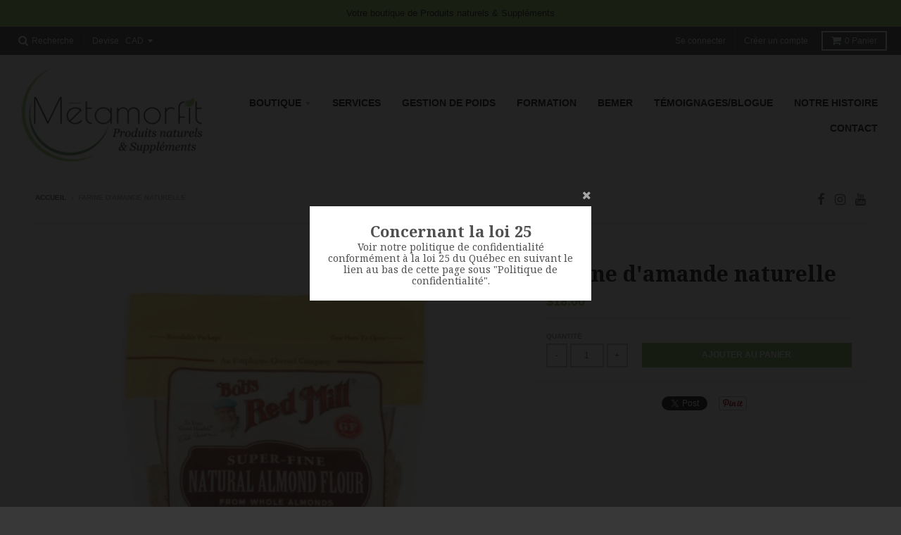

--- FILE ---
content_type: text/html; charset=utf-8
request_url: https://metamorfit.ca/products/farine-damande-naturelle
body_size: 24230
content:
<!doctype html>
<!--[if lt IE 7]><html class="no-js lt-ie9 lt-ie8 lt-ie7" lang="fr"> <![endif]-->
<!--[if IE 7]><html class="no-js lt-ie9 lt-ie8" lang="fr"> <![endif]-->
<!--[if IE 8]><html class="no-js lt-ie9" lang="fr"> <![endif]-->
<!--[if IE 9 ]><html class="ie9 no-js"> <![endif]-->
<!--[if (gt IE 9)|!(IE)]><!--> <html class="no-js" lang="fr"> <!--<![endif]-->
<head>
  <meta charset="utf-8">
  <meta http-equiv="X-UA-Compatible" content="IE=edge,chrome=1">

  
  <link rel="shortcut icon" href="//metamorfit.ca/cdn/shop/files/pomme_32x32.png?v=1614313912" type="image/png" />
  

  <!-- Title and description ================================================== -->
  <title>
  Farine d&#39;amande naturelle &ndash; Centre Santé Métamorfit
  </title>
  

  <!-- Helpers ================================================== -->
  
<meta property="og:site_name" content="Centre Santé Métamorfit">
<meta property="og:url" content="https://metamorfit.ca/products/farine-damande-naturelle">
<meta property="og:title" content="Farine d'amande naturelle">
<meta property="og:type" content="product">
<meta property="og:description" content="Magasin de produits naturels. Épicerie faible en glucides. Naturopathe. Technologie BEMER: matelas et machines de thérapie magnétique.


"><meta property="og:price:amount" content="18.00">
  <meta property="og:price:currency" content="CAD"><meta property="og:image" content="http://metamorfit.ca/cdn/shop/products/6e76b65de6a12df575995d539f7c2a85_1024x1024.jpg?v=1604352182">
<meta property="og:image:secure_url" content="https://metamorfit.ca/cdn/shop/products/6e76b65de6a12df575995d539f7c2a85_1024x1024.jpg?v=1604352182">

<meta name="twitter:site" content="@">
<meta name="twitter:card" content="summary_large_image">
<meta name="twitter:title" content="Farine d'amande naturelle">
<meta name="twitter:description" content="Magasin de produits naturels. Épicerie faible en glucides. Naturopathe. Technologie BEMER: matelas et machines de thérapie magnétique.


">

  <link rel="canonical" href="https://metamorfit.ca/products/farine-damande-naturelle">
  <meta name="viewport" content="width=device-width,initial-scale=1">
  <meta name="theme-color" content="#7eae4c">

  <!-- CSS ================================================== -->
  <link href="//metamorfit.ca/cdn/shop/t/2/assets/district.scss.css?v=105059973582999418201723498931" rel="stylesheet" type="text/css" media="all" />
  
  
  

  
  
  
  
  
    <link href="//fonts.googleapis.com/css?family=Noto+Serif:400,400italic,700,700italic|Noto+Serif:400,400italic,700,700italic|" rel="stylesheet" type="text/css" media="all" />
  





  

  <!-- Header hook for plugins ================================================== -->
  <script>window.performance && window.performance.mark && window.performance.mark('shopify.content_for_header.start');</script><meta id="shopify-digital-wallet" name="shopify-digital-wallet" content="/9295560801/digital_wallets/dialog">
<meta name="shopify-checkout-api-token" content="85d530d21df6ab7a61fed358a2ab97b5">
<link rel="alternate" type="application/json+oembed" href="https://metamorfit.ca/products/farine-damande-naturelle.oembed">
<script async="async" src="/checkouts/internal/preloads.js?locale=fr-CA"></script>
<link rel="preconnect" href="https://shop.app" crossorigin="anonymous">
<script async="async" src="https://shop.app/checkouts/internal/preloads.js?locale=fr-CA&shop_id=9295560801" crossorigin="anonymous"></script>
<script id="apple-pay-shop-capabilities" type="application/json">{"shopId":9295560801,"countryCode":"CA","currencyCode":"CAD","merchantCapabilities":["supports3DS"],"merchantId":"gid:\/\/shopify\/Shop\/9295560801","merchantName":"Centre Santé Métamorfit","requiredBillingContactFields":["postalAddress","email","phone"],"requiredShippingContactFields":["postalAddress","email","phone"],"shippingType":"shipping","supportedNetworks":["visa","masterCard","discover","interac"],"total":{"type":"pending","label":"Centre Santé Métamorfit","amount":"1.00"},"shopifyPaymentsEnabled":true,"supportsSubscriptions":true}</script>
<script id="shopify-features" type="application/json">{"accessToken":"85d530d21df6ab7a61fed358a2ab97b5","betas":["rich-media-storefront-analytics"],"domain":"metamorfit.ca","predictiveSearch":true,"shopId":9295560801,"locale":"fr"}</script>
<script>var Shopify = Shopify || {};
Shopify.shop = "metamorfit.myshopify.com";
Shopify.locale = "fr";
Shopify.currency = {"active":"CAD","rate":"1.0"};
Shopify.country = "CA";
Shopify.theme = {"name":"Theme-district-export-metamorfit","id":46136754273,"schema_name":"District","schema_version":"2.0.5","theme_store_id":null,"role":"main"};
Shopify.theme.handle = "null";
Shopify.theme.style = {"id":null,"handle":null};
Shopify.cdnHost = "metamorfit.ca/cdn";
Shopify.routes = Shopify.routes || {};
Shopify.routes.root = "/";</script>
<script type="module">!function(o){(o.Shopify=o.Shopify||{}).modules=!0}(window);</script>
<script>!function(o){function n(){var o=[];function n(){o.push(Array.prototype.slice.apply(arguments))}return n.q=o,n}var t=o.Shopify=o.Shopify||{};t.loadFeatures=n(),t.autoloadFeatures=n()}(window);</script>
<script>
  window.ShopifyPay = window.ShopifyPay || {};
  window.ShopifyPay.apiHost = "shop.app\/pay";
  window.ShopifyPay.redirectState = null;
</script>
<script id="shop-js-analytics" type="application/json">{"pageType":"product"}</script>
<script defer="defer" async type="module" src="//metamorfit.ca/cdn/shopifycloud/shop-js/modules/v2/client.init-shop-cart-sync_XvpUV7qp.fr.esm.js"></script>
<script defer="defer" async type="module" src="//metamorfit.ca/cdn/shopifycloud/shop-js/modules/v2/chunk.common_C2xzKNNs.esm.js"></script>
<script type="module">
  await import("//metamorfit.ca/cdn/shopifycloud/shop-js/modules/v2/client.init-shop-cart-sync_XvpUV7qp.fr.esm.js");
await import("//metamorfit.ca/cdn/shopifycloud/shop-js/modules/v2/chunk.common_C2xzKNNs.esm.js");

  window.Shopify.SignInWithShop?.initShopCartSync?.({"fedCMEnabled":true,"windoidEnabled":true});

</script>
<script>
  window.Shopify = window.Shopify || {};
  if (!window.Shopify.featureAssets) window.Shopify.featureAssets = {};
  window.Shopify.featureAssets['shop-js'] = {"shop-cart-sync":["modules/v2/client.shop-cart-sync_C66VAAYi.fr.esm.js","modules/v2/chunk.common_C2xzKNNs.esm.js"],"init-fed-cm":["modules/v2/client.init-fed-cm_By4eIqYa.fr.esm.js","modules/v2/chunk.common_C2xzKNNs.esm.js"],"shop-button":["modules/v2/client.shop-button_Bz0N9rYp.fr.esm.js","modules/v2/chunk.common_C2xzKNNs.esm.js"],"shop-cash-offers":["modules/v2/client.shop-cash-offers_B90ok608.fr.esm.js","modules/v2/chunk.common_C2xzKNNs.esm.js","modules/v2/chunk.modal_7MqWQJ87.esm.js"],"init-windoid":["modules/v2/client.init-windoid_CdJe_Ee3.fr.esm.js","modules/v2/chunk.common_C2xzKNNs.esm.js"],"shop-toast-manager":["modules/v2/client.shop-toast-manager_kCJHoUCw.fr.esm.js","modules/v2/chunk.common_C2xzKNNs.esm.js"],"init-shop-email-lookup-coordinator":["modules/v2/client.init-shop-email-lookup-coordinator_BPuRLqHy.fr.esm.js","modules/v2/chunk.common_C2xzKNNs.esm.js"],"init-shop-cart-sync":["modules/v2/client.init-shop-cart-sync_XvpUV7qp.fr.esm.js","modules/v2/chunk.common_C2xzKNNs.esm.js"],"avatar":["modules/v2/client.avatar_BTnouDA3.fr.esm.js"],"pay-button":["modules/v2/client.pay-button_CmFhG2BZ.fr.esm.js","modules/v2/chunk.common_C2xzKNNs.esm.js"],"init-customer-accounts":["modules/v2/client.init-customer-accounts_C5-IhKGM.fr.esm.js","modules/v2/client.shop-login-button_DrlPOW6Z.fr.esm.js","modules/v2/chunk.common_C2xzKNNs.esm.js","modules/v2/chunk.modal_7MqWQJ87.esm.js"],"init-shop-for-new-customer-accounts":["modules/v2/client.init-shop-for-new-customer-accounts_Cv1WqR1n.fr.esm.js","modules/v2/client.shop-login-button_DrlPOW6Z.fr.esm.js","modules/v2/chunk.common_C2xzKNNs.esm.js","modules/v2/chunk.modal_7MqWQJ87.esm.js"],"shop-login-button":["modules/v2/client.shop-login-button_DrlPOW6Z.fr.esm.js","modules/v2/chunk.common_C2xzKNNs.esm.js","modules/v2/chunk.modal_7MqWQJ87.esm.js"],"init-customer-accounts-sign-up":["modules/v2/client.init-customer-accounts-sign-up_Dqgdz3C3.fr.esm.js","modules/v2/client.shop-login-button_DrlPOW6Z.fr.esm.js","modules/v2/chunk.common_C2xzKNNs.esm.js","modules/v2/chunk.modal_7MqWQJ87.esm.js"],"shop-follow-button":["modules/v2/client.shop-follow-button_D7RRykwK.fr.esm.js","modules/v2/chunk.common_C2xzKNNs.esm.js","modules/v2/chunk.modal_7MqWQJ87.esm.js"],"checkout-modal":["modules/v2/client.checkout-modal_NILs_SXn.fr.esm.js","modules/v2/chunk.common_C2xzKNNs.esm.js","modules/v2/chunk.modal_7MqWQJ87.esm.js"],"lead-capture":["modules/v2/client.lead-capture_CSmE_fhP.fr.esm.js","modules/v2/chunk.common_C2xzKNNs.esm.js","modules/v2/chunk.modal_7MqWQJ87.esm.js"],"shop-login":["modules/v2/client.shop-login_CKcjyRl_.fr.esm.js","modules/v2/chunk.common_C2xzKNNs.esm.js","modules/v2/chunk.modal_7MqWQJ87.esm.js"],"payment-terms":["modules/v2/client.payment-terms_eoGasybT.fr.esm.js","modules/v2/chunk.common_C2xzKNNs.esm.js","modules/v2/chunk.modal_7MqWQJ87.esm.js"]};
</script>
<script>(function() {
  var isLoaded = false;
  function asyncLoad() {
    if (isLoaded) return;
    isLoaded = true;
    var urls = ["https:\/\/aivalabs.com\/cta\/?identity=KOKhnHIpusj5JZyZ4XOng.qkcbROdsEyDmOQ\/Wv6lEDFNOfkdu6CC\u0026shop=metamorfit.myshopify.com"];
    for (var i = 0; i < urls.length; i++) {
      var s = document.createElement('script');
      s.type = 'text/javascript';
      s.async = true;
      s.src = urls[i];
      var x = document.getElementsByTagName('script')[0];
      x.parentNode.insertBefore(s, x);
    }
  };
  if(window.attachEvent) {
    window.attachEvent('onload', asyncLoad);
  } else {
    window.addEventListener('load', asyncLoad, false);
  }
})();</script>
<script id="__st">var __st={"a":9295560801,"offset":-18000,"reqid":"0634dfd0-5a25-40d5-aa2f-1c77b31ad479-1768645832","pageurl":"metamorfit.ca\/products\/farine-damande-naturelle","u":"96ab47f4b1e7","p":"product","rtyp":"product","rid":4808106475617};</script>
<script>window.ShopifyPaypalV4VisibilityTracking = true;</script>
<script id="captcha-bootstrap">!function(){'use strict';const t='contact',e='account',n='new_comment',o=[[t,t],['blogs',n],['comments',n],[t,'customer']],c=[[e,'customer_login'],[e,'guest_login'],[e,'recover_customer_password'],[e,'create_customer']],r=t=>t.map((([t,e])=>`form[action*='/${t}']:not([data-nocaptcha='true']) input[name='form_type'][value='${e}']`)).join(','),a=t=>()=>t?[...document.querySelectorAll(t)].map((t=>t.form)):[];function s(){const t=[...o],e=r(t);return a(e)}const i='password',u='form_key',d=['recaptcha-v3-token','g-recaptcha-response','h-captcha-response',i],f=()=>{try{return window.sessionStorage}catch{return}},m='__shopify_v',_=t=>t.elements[u];function p(t,e,n=!1){try{const o=window.sessionStorage,c=JSON.parse(o.getItem(e)),{data:r}=function(t){const{data:e,action:n}=t;return t[m]||n?{data:e,action:n}:{data:t,action:n}}(c);for(const[e,n]of Object.entries(r))t.elements[e]&&(t.elements[e].value=n);n&&o.removeItem(e)}catch(o){console.error('form repopulation failed',{error:o})}}const l='form_type',E='cptcha';function T(t){t.dataset[E]=!0}const w=window,h=w.document,L='Shopify',v='ce_forms',y='captcha';let A=!1;((t,e)=>{const n=(g='f06e6c50-85a8-45c8-87d0-21a2b65856fe',I='https://cdn.shopify.com/shopifycloud/storefront-forms-hcaptcha/ce_storefront_forms_captcha_hcaptcha.v1.5.2.iife.js',D={infoText:'Protégé par hCaptcha',privacyText:'Confidentialité',termsText:'Conditions'},(t,e,n)=>{const o=w[L][v],c=o.bindForm;if(c)return c(t,g,e,D).then(n);var r;o.q.push([[t,g,e,D],n]),r=I,A||(h.body.append(Object.assign(h.createElement('script'),{id:'captcha-provider',async:!0,src:r})),A=!0)});var g,I,D;w[L]=w[L]||{},w[L][v]=w[L][v]||{},w[L][v].q=[],w[L][y]=w[L][y]||{},w[L][y].protect=function(t,e){n(t,void 0,e),T(t)},Object.freeze(w[L][y]),function(t,e,n,w,h,L){const[v,y,A,g]=function(t,e,n){const i=e?o:[],u=t?c:[],d=[...i,...u],f=r(d),m=r(i),_=r(d.filter((([t,e])=>n.includes(e))));return[a(f),a(m),a(_),s()]}(w,h,L),I=t=>{const e=t.target;return e instanceof HTMLFormElement?e:e&&e.form},D=t=>v().includes(t);t.addEventListener('submit',(t=>{const e=I(t);if(!e)return;const n=D(e)&&!e.dataset.hcaptchaBound&&!e.dataset.recaptchaBound,o=_(e),c=g().includes(e)&&(!o||!o.value);(n||c)&&t.preventDefault(),c&&!n&&(function(t){try{if(!f())return;!function(t){const e=f();if(!e)return;const n=_(t);if(!n)return;const o=n.value;o&&e.removeItem(o)}(t);const e=Array.from(Array(32),(()=>Math.random().toString(36)[2])).join('');!function(t,e){_(t)||t.append(Object.assign(document.createElement('input'),{type:'hidden',name:u})),t.elements[u].value=e}(t,e),function(t,e){const n=f();if(!n)return;const o=[...t.querySelectorAll(`input[type='${i}']`)].map((({name:t})=>t)),c=[...d,...o],r={};for(const[a,s]of new FormData(t).entries())c.includes(a)||(r[a]=s);n.setItem(e,JSON.stringify({[m]:1,action:t.action,data:r}))}(t,e)}catch(e){console.error('failed to persist form',e)}}(e),e.submit())}));const S=(t,e)=>{t&&!t.dataset[E]&&(n(t,e.some((e=>e===t))),T(t))};for(const o of['focusin','change'])t.addEventListener(o,(t=>{const e=I(t);D(e)&&S(e,y())}));const B=e.get('form_key'),M=e.get(l),P=B&&M;t.addEventListener('DOMContentLoaded',(()=>{const t=y();if(P)for(const e of t)e.elements[l].value===M&&p(e,B);[...new Set([...A(),...v().filter((t=>'true'===t.dataset.shopifyCaptcha))])].forEach((e=>S(e,t)))}))}(h,new URLSearchParams(w.location.search),n,t,e,['guest_login'])})(!0,!0)}();</script>
<script integrity="sha256-4kQ18oKyAcykRKYeNunJcIwy7WH5gtpwJnB7kiuLZ1E=" data-source-attribution="shopify.loadfeatures" defer="defer" src="//metamorfit.ca/cdn/shopifycloud/storefront/assets/storefront/load_feature-a0a9edcb.js" crossorigin="anonymous"></script>
<script crossorigin="anonymous" defer="defer" src="//metamorfit.ca/cdn/shopifycloud/storefront/assets/shopify_pay/storefront-65b4c6d7.js?v=20250812"></script>
<script data-source-attribution="shopify.dynamic_checkout.dynamic.init">var Shopify=Shopify||{};Shopify.PaymentButton=Shopify.PaymentButton||{isStorefrontPortableWallets:!0,init:function(){window.Shopify.PaymentButton.init=function(){};var t=document.createElement("script");t.src="https://metamorfit.ca/cdn/shopifycloud/portable-wallets/latest/portable-wallets.fr.js",t.type="module",document.head.appendChild(t)}};
</script>
<script data-source-attribution="shopify.dynamic_checkout.buyer_consent">
  function portableWalletsHideBuyerConsent(e){var t=document.getElementById("shopify-buyer-consent"),n=document.getElementById("shopify-subscription-policy-button");t&&n&&(t.classList.add("hidden"),t.setAttribute("aria-hidden","true"),n.removeEventListener("click",e))}function portableWalletsShowBuyerConsent(e){var t=document.getElementById("shopify-buyer-consent"),n=document.getElementById("shopify-subscription-policy-button");t&&n&&(t.classList.remove("hidden"),t.removeAttribute("aria-hidden"),n.addEventListener("click",e))}window.Shopify?.PaymentButton&&(window.Shopify.PaymentButton.hideBuyerConsent=portableWalletsHideBuyerConsent,window.Shopify.PaymentButton.showBuyerConsent=portableWalletsShowBuyerConsent);
</script>
<script data-source-attribution="shopify.dynamic_checkout.cart.bootstrap">document.addEventListener("DOMContentLoaded",(function(){function t(){return document.querySelector("shopify-accelerated-checkout-cart, shopify-accelerated-checkout")}if(t())Shopify.PaymentButton.init();else{new MutationObserver((function(e,n){t()&&(Shopify.PaymentButton.init(),n.disconnect())})).observe(document.body,{childList:!0,subtree:!0})}}));
</script>
<link id="shopify-accelerated-checkout-styles" rel="stylesheet" media="screen" href="https://metamorfit.ca/cdn/shopifycloud/portable-wallets/latest/accelerated-checkout-backwards-compat.css" crossorigin="anonymous">
<style id="shopify-accelerated-checkout-cart">
        #shopify-buyer-consent {
  margin-top: 1em;
  display: inline-block;
  width: 100%;
}

#shopify-buyer-consent.hidden {
  display: none;
}

#shopify-subscription-policy-button {
  background: none;
  border: none;
  padding: 0;
  text-decoration: underline;
  font-size: inherit;
  cursor: pointer;
}

#shopify-subscription-policy-button::before {
  box-shadow: none;
}

      </style>

<script>window.performance && window.performance.mark && window.performance.mark('shopify.content_for_header.end');</script>
  <!-- /snippets/oldIE-js.liquid -->


<!--[if lt IE 9]>

<script src="//cdnjs.cloudflare.com/ajax/libs/html5shiv/3.7.2/html5shiv.min.js" type="text/javascript"></script>
<script src="//metamorfit.ca/cdn/shop/t/2/assets/respond.min.js?v=52248677837542619231557777561" type="text/javascript"></script>
<link href="//metamorfit.ca/cdn/shop/t/2/assets/respond-proxy.html" id="respond-proxy" rel="respond-proxy" />
<link href="//metamorfit.ca/search?q=4245f7483d090be24ddc0cb6db990b79" id="respond-redirect" rel="respond-redirect" />
<script src="//metamorfit.ca/search?q=4245f7483d090be24ddc0cb6db990b79" type="text/javascript"></script>
<![endif]-->



<!-- Start PageFly Header -->








<!-- End PageFly Header -->



<!-- BEGIN app block: shopify://apps/pagefly-page-builder/blocks/app-embed/83e179f7-59a0-4589-8c66-c0dddf959200 -->

<!-- BEGIN app snippet: pagefly-cro-ab-testing-main -->







<script>
  ;(function () {
    const url = new URL(window.location)
    const viewParam = url.searchParams.get('view')
    if (viewParam && viewParam.includes('variant-pf-')) {
      url.searchParams.set('pf_v', viewParam)
      url.searchParams.delete('view')
      window.history.replaceState({}, '', url)
    }
  })()
</script>



<script type='module'>
  
  window.PAGEFLY_CRO = window.PAGEFLY_CRO || {}

  window.PAGEFLY_CRO['data_debug'] = {
    original_template_suffix: "all_products",
    allow_ab_test: false,
    ab_test_start_time: 0,
    ab_test_end_time: 0,
    today_date_time: 1768645832000,
  }
  window.PAGEFLY_CRO['GA4'] = { enabled: false}
</script>

<!-- END app snippet -->








  <script src='https://cdn.shopify.com/extensions/019bb4f9-aed6-78a3-be91-e9d44663e6bf/pagefly-page-builder-215/assets/pagefly-helper.js' defer='defer'></script>

  <script src='https://cdn.shopify.com/extensions/019bb4f9-aed6-78a3-be91-e9d44663e6bf/pagefly-page-builder-215/assets/pagefly-general-helper.js' defer='defer'></script>

  <script src='https://cdn.shopify.com/extensions/019bb4f9-aed6-78a3-be91-e9d44663e6bf/pagefly-page-builder-215/assets/pagefly-snap-slider.js' defer='defer'></script>

  <script src='https://cdn.shopify.com/extensions/019bb4f9-aed6-78a3-be91-e9d44663e6bf/pagefly-page-builder-215/assets/pagefly-slideshow-v3.js' defer='defer'></script>

  <script src='https://cdn.shopify.com/extensions/019bb4f9-aed6-78a3-be91-e9d44663e6bf/pagefly-page-builder-215/assets/pagefly-slideshow-v4.js' defer='defer'></script>

  <script src='https://cdn.shopify.com/extensions/019bb4f9-aed6-78a3-be91-e9d44663e6bf/pagefly-page-builder-215/assets/pagefly-glider.js' defer='defer'></script>

  <script src='https://cdn.shopify.com/extensions/019bb4f9-aed6-78a3-be91-e9d44663e6bf/pagefly-page-builder-215/assets/pagefly-slideshow-v1-v2.js' defer='defer'></script>

  <script src='https://cdn.shopify.com/extensions/019bb4f9-aed6-78a3-be91-e9d44663e6bf/pagefly-page-builder-215/assets/pagefly-product-media.js' defer='defer'></script>

  <script src='https://cdn.shopify.com/extensions/019bb4f9-aed6-78a3-be91-e9d44663e6bf/pagefly-page-builder-215/assets/pagefly-product.js' defer='defer'></script>


<script id='pagefly-helper-data' type='application/json'>
  {
    "page_optimization": {
      "assets_prefetching": false
    },
    "elements_asset_mapper": {
      "Accordion": "https://cdn.shopify.com/extensions/019bb4f9-aed6-78a3-be91-e9d44663e6bf/pagefly-page-builder-215/assets/pagefly-accordion.js",
      "Accordion3": "https://cdn.shopify.com/extensions/019bb4f9-aed6-78a3-be91-e9d44663e6bf/pagefly-page-builder-215/assets/pagefly-accordion3.js",
      "CountDown": "https://cdn.shopify.com/extensions/019bb4f9-aed6-78a3-be91-e9d44663e6bf/pagefly-page-builder-215/assets/pagefly-countdown.js",
      "GMap1": "https://cdn.shopify.com/extensions/019bb4f9-aed6-78a3-be91-e9d44663e6bf/pagefly-page-builder-215/assets/pagefly-gmap.js",
      "GMap2": "https://cdn.shopify.com/extensions/019bb4f9-aed6-78a3-be91-e9d44663e6bf/pagefly-page-builder-215/assets/pagefly-gmap.js",
      "GMapBasicV2": "https://cdn.shopify.com/extensions/019bb4f9-aed6-78a3-be91-e9d44663e6bf/pagefly-page-builder-215/assets/pagefly-gmap.js",
      "GMapAdvancedV2": "https://cdn.shopify.com/extensions/019bb4f9-aed6-78a3-be91-e9d44663e6bf/pagefly-page-builder-215/assets/pagefly-gmap.js",
      "HTML.Video": "https://cdn.shopify.com/extensions/019bb4f9-aed6-78a3-be91-e9d44663e6bf/pagefly-page-builder-215/assets/pagefly-htmlvideo.js",
      "HTML.Video2": "https://cdn.shopify.com/extensions/019bb4f9-aed6-78a3-be91-e9d44663e6bf/pagefly-page-builder-215/assets/pagefly-htmlvideo2.js",
      "HTML.Video3": "https://cdn.shopify.com/extensions/019bb4f9-aed6-78a3-be91-e9d44663e6bf/pagefly-page-builder-215/assets/pagefly-htmlvideo2.js",
      "BackgroundVideo": "https://cdn.shopify.com/extensions/019bb4f9-aed6-78a3-be91-e9d44663e6bf/pagefly-page-builder-215/assets/pagefly-htmlvideo2.js",
      "Instagram": "https://cdn.shopify.com/extensions/019bb4f9-aed6-78a3-be91-e9d44663e6bf/pagefly-page-builder-215/assets/pagefly-instagram.js",
      "Instagram2": "https://cdn.shopify.com/extensions/019bb4f9-aed6-78a3-be91-e9d44663e6bf/pagefly-page-builder-215/assets/pagefly-instagram.js",
      "Insta3": "https://cdn.shopify.com/extensions/019bb4f9-aed6-78a3-be91-e9d44663e6bf/pagefly-page-builder-215/assets/pagefly-instagram3.js",
      "Tabs": "https://cdn.shopify.com/extensions/019bb4f9-aed6-78a3-be91-e9d44663e6bf/pagefly-page-builder-215/assets/pagefly-tab.js",
      "Tabs3": "https://cdn.shopify.com/extensions/019bb4f9-aed6-78a3-be91-e9d44663e6bf/pagefly-page-builder-215/assets/pagefly-tab3.js",
      "ProductBox": "https://cdn.shopify.com/extensions/019bb4f9-aed6-78a3-be91-e9d44663e6bf/pagefly-page-builder-215/assets/pagefly-cart.js",
      "FBPageBox2": "https://cdn.shopify.com/extensions/019bb4f9-aed6-78a3-be91-e9d44663e6bf/pagefly-page-builder-215/assets/pagefly-facebook.js",
      "FBLikeButton2": "https://cdn.shopify.com/extensions/019bb4f9-aed6-78a3-be91-e9d44663e6bf/pagefly-page-builder-215/assets/pagefly-facebook.js",
      "TwitterFeed2": "https://cdn.shopify.com/extensions/019bb4f9-aed6-78a3-be91-e9d44663e6bf/pagefly-page-builder-215/assets/pagefly-twitter.js",
      "Paragraph4": "https://cdn.shopify.com/extensions/019bb4f9-aed6-78a3-be91-e9d44663e6bf/pagefly-page-builder-215/assets/pagefly-paragraph4.js",

      "AliReviews": "https://cdn.shopify.com/extensions/019bb4f9-aed6-78a3-be91-e9d44663e6bf/pagefly-page-builder-215/assets/pagefly-3rd-elements.js",
      "BackInStock": "https://cdn.shopify.com/extensions/019bb4f9-aed6-78a3-be91-e9d44663e6bf/pagefly-page-builder-215/assets/pagefly-3rd-elements.js",
      "GloboBackInStock": "https://cdn.shopify.com/extensions/019bb4f9-aed6-78a3-be91-e9d44663e6bf/pagefly-page-builder-215/assets/pagefly-3rd-elements.js",
      "GrowaveWishlist": "https://cdn.shopify.com/extensions/019bb4f9-aed6-78a3-be91-e9d44663e6bf/pagefly-page-builder-215/assets/pagefly-3rd-elements.js",
      "InfiniteOptionsShopPad": "https://cdn.shopify.com/extensions/019bb4f9-aed6-78a3-be91-e9d44663e6bf/pagefly-page-builder-215/assets/pagefly-3rd-elements.js",
      "InkybayProductPersonalizer": "https://cdn.shopify.com/extensions/019bb4f9-aed6-78a3-be91-e9d44663e6bf/pagefly-page-builder-215/assets/pagefly-3rd-elements.js",
      "LimeSpot": "https://cdn.shopify.com/extensions/019bb4f9-aed6-78a3-be91-e9d44663e6bf/pagefly-page-builder-215/assets/pagefly-3rd-elements.js",
      "Loox": "https://cdn.shopify.com/extensions/019bb4f9-aed6-78a3-be91-e9d44663e6bf/pagefly-page-builder-215/assets/pagefly-3rd-elements.js",
      "Opinew": "https://cdn.shopify.com/extensions/019bb4f9-aed6-78a3-be91-e9d44663e6bf/pagefly-page-builder-215/assets/pagefly-3rd-elements.js",
      "Powr": "https://cdn.shopify.com/extensions/019bb4f9-aed6-78a3-be91-e9d44663e6bf/pagefly-page-builder-215/assets/pagefly-3rd-elements.js",
      "ProductReviews": "https://cdn.shopify.com/extensions/019bb4f9-aed6-78a3-be91-e9d44663e6bf/pagefly-page-builder-215/assets/pagefly-3rd-elements.js",
      "PushOwl": "https://cdn.shopify.com/extensions/019bb4f9-aed6-78a3-be91-e9d44663e6bf/pagefly-page-builder-215/assets/pagefly-3rd-elements.js",
      "ReCharge": "https://cdn.shopify.com/extensions/019bb4f9-aed6-78a3-be91-e9d44663e6bf/pagefly-page-builder-215/assets/pagefly-3rd-elements.js",
      "Rivyo": "https://cdn.shopify.com/extensions/019bb4f9-aed6-78a3-be91-e9d44663e6bf/pagefly-page-builder-215/assets/pagefly-3rd-elements.js",
      "TrackingMore": "https://cdn.shopify.com/extensions/019bb4f9-aed6-78a3-be91-e9d44663e6bf/pagefly-page-builder-215/assets/pagefly-3rd-elements.js",
      "Vitals": "https://cdn.shopify.com/extensions/019bb4f9-aed6-78a3-be91-e9d44663e6bf/pagefly-page-builder-215/assets/pagefly-3rd-elements.js",
      "Wiser": "https://cdn.shopify.com/extensions/019bb4f9-aed6-78a3-be91-e9d44663e6bf/pagefly-page-builder-215/assets/pagefly-3rd-elements.js"
    },
    "custom_elements_mapper": {
      "pf-click-action-element": "https://cdn.shopify.com/extensions/019bb4f9-aed6-78a3-be91-e9d44663e6bf/pagefly-page-builder-215/assets/pagefly-click-action-element.js",
      "pf-dialog-element": "https://cdn.shopify.com/extensions/019bb4f9-aed6-78a3-be91-e9d44663e6bf/pagefly-page-builder-215/assets/pagefly-dialog-element.js"
    }
  }
</script>


<!-- END app block --><link href="https://monorail-edge.shopifysvc.com" rel="dns-prefetch">
<script>(function(){if ("sendBeacon" in navigator && "performance" in window) {try {var session_token_from_headers = performance.getEntriesByType('navigation')[0].serverTiming.find(x => x.name == '_s').description;} catch {var session_token_from_headers = undefined;}var session_cookie_matches = document.cookie.match(/_shopify_s=([^;]*)/);var session_token_from_cookie = session_cookie_matches && session_cookie_matches.length === 2 ? session_cookie_matches[1] : "";var session_token = session_token_from_headers || session_token_from_cookie || "";function handle_abandonment_event(e) {var entries = performance.getEntries().filter(function(entry) {return /monorail-edge.shopifysvc.com/.test(entry.name);});if (!window.abandonment_tracked && entries.length === 0) {window.abandonment_tracked = true;var currentMs = Date.now();var navigation_start = performance.timing.navigationStart;var payload = {shop_id: 9295560801,url: window.location.href,navigation_start,duration: currentMs - navigation_start,session_token,page_type: "product"};window.navigator.sendBeacon("https://monorail-edge.shopifysvc.com/v1/produce", JSON.stringify({schema_id: "online_store_buyer_site_abandonment/1.1",payload: payload,metadata: {event_created_at_ms: currentMs,event_sent_at_ms: currentMs}}));}}window.addEventListener('pagehide', handle_abandonment_event);}}());</script>
<script id="web-pixels-manager-setup">(function e(e,d,r,n,o){if(void 0===o&&(o={}),!Boolean(null===(a=null===(i=window.Shopify)||void 0===i?void 0:i.analytics)||void 0===a?void 0:a.replayQueue)){var i,a;window.Shopify=window.Shopify||{};var t=window.Shopify;t.analytics=t.analytics||{};var s=t.analytics;s.replayQueue=[],s.publish=function(e,d,r){return s.replayQueue.push([e,d,r]),!0};try{self.performance.mark("wpm:start")}catch(e){}var l=function(){var e={modern:/Edge?\/(1{2}[4-9]|1[2-9]\d|[2-9]\d{2}|\d{4,})\.\d+(\.\d+|)|Firefox\/(1{2}[4-9]|1[2-9]\d|[2-9]\d{2}|\d{4,})\.\d+(\.\d+|)|Chrom(ium|e)\/(9{2}|\d{3,})\.\d+(\.\d+|)|(Maci|X1{2}).+ Version\/(15\.\d+|(1[6-9]|[2-9]\d|\d{3,})\.\d+)([,.]\d+|)( \(\w+\)|)( Mobile\/\w+|) Safari\/|Chrome.+OPR\/(9{2}|\d{3,})\.\d+\.\d+|(CPU[ +]OS|iPhone[ +]OS|CPU[ +]iPhone|CPU IPhone OS|CPU iPad OS)[ +]+(15[._]\d+|(1[6-9]|[2-9]\d|\d{3,})[._]\d+)([._]\d+|)|Android:?[ /-](13[3-9]|1[4-9]\d|[2-9]\d{2}|\d{4,})(\.\d+|)(\.\d+|)|Android.+Firefox\/(13[5-9]|1[4-9]\d|[2-9]\d{2}|\d{4,})\.\d+(\.\d+|)|Android.+Chrom(ium|e)\/(13[3-9]|1[4-9]\d|[2-9]\d{2}|\d{4,})\.\d+(\.\d+|)|SamsungBrowser\/([2-9]\d|\d{3,})\.\d+/,legacy:/Edge?\/(1[6-9]|[2-9]\d|\d{3,})\.\d+(\.\d+|)|Firefox\/(5[4-9]|[6-9]\d|\d{3,})\.\d+(\.\d+|)|Chrom(ium|e)\/(5[1-9]|[6-9]\d|\d{3,})\.\d+(\.\d+|)([\d.]+$|.*Safari\/(?![\d.]+ Edge\/[\d.]+$))|(Maci|X1{2}).+ Version\/(10\.\d+|(1[1-9]|[2-9]\d|\d{3,})\.\d+)([,.]\d+|)( \(\w+\)|)( Mobile\/\w+|) Safari\/|Chrome.+OPR\/(3[89]|[4-9]\d|\d{3,})\.\d+\.\d+|(CPU[ +]OS|iPhone[ +]OS|CPU[ +]iPhone|CPU IPhone OS|CPU iPad OS)[ +]+(10[._]\d+|(1[1-9]|[2-9]\d|\d{3,})[._]\d+)([._]\d+|)|Android:?[ /-](13[3-9]|1[4-9]\d|[2-9]\d{2}|\d{4,})(\.\d+|)(\.\d+|)|Mobile Safari.+OPR\/([89]\d|\d{3,})\.\d+\.\d+|Android.+Firefox\/(13[5-9]|1[4-9]\d|[2-9]\d{2}|\d{4,})\.\d+(\.\d+|)|Android.+Chrom(ium|e)\/(13[3-9]|1[4-9]\d|[2-9]\d{2}|\d{4,})\.\d+(\.\d+|)|Android.+(UC? ?Browser|UCWEB|U3)[ /]?(15\.([5-9]|\d{2,})|(1[6-9]|[2-9]\d|\d{3,})\.\d+)\.\d+|SamsungBrowser\/(5\.\d+|([6-9]|\d{2,})\.\d+)|Android.+MQ{2}Browser\/(14(\.(9|\d{2,})|)|(1[5-9]|[2-9]\d|\d{3,})(\.\d+|))(\.\d+|)|K[Aa][Ii]OS\/(3\.\d+|([4-9]|\d{2,})\.\d+)(\.\d+|)/},d=e.modern,r=e.legacy,n=navigator.userAgent;return n.match(d)?"modern":n.match(r)?"legacy":"unknown"}(),u="modern"===l?"modern":"legacy",c=(null!=n?n:{modern:"",legacy:""})[u],f=function(e){return[e.baseUrl,"/wpm","/b",e.hashVersion,"modern"===e.buildTarget?"m":"l",".js"].join("")}({baseUrl:d,hashVersion:r,buildTarget:u}),m=function(e){var d=e.version,r=e.bundleTarget,n=e.surface,o=e.pageUrl,i=e.monorailEndpoint;return{emit:function(e){var a=e.status,t=e.errorMsg,s=(new Date).getTime(),l=JSON.stringify({metadata:{event_sent_at_ms:s},events:[{schema_id:"web_pixels_manager_load/3.1",payload:{version:d,bundle_target:r,page_url:o,status:a,surface:n,error_msg:t},metadata:{event_created_at_ms:s}}]});if(!i)return console&&console.warn&&console.warn("[Web Pixels Manager] No Monorail endpoint provided, skipping logging."),!1;try{return self.navigator.sendBeacon.bind(self.navigator)(i,l)}catch(e){}var u=new XMLHttpRequest;try{return u.open("POST",i,!0),u.setRequestHeader("Content-Type","text/plain"),u.send(l),!0}catch(e){return console&&console.warn&&console.warn("[Web Pixels Manager] Got an unhandled error while logging to Monorail."),!1}}}}({version:r,bundleTarget:l,surface:e.surface,pageUrl:self.location.href,monorailEndpoint:e.monorailEndpoint});try{o.browserTarget=l,function(e){var d=e.src,r=e.async,n=void 0===r||r,o=e.onload,i=e.onerror,a=e.sri,t=e.scriptDataAttributes,s=void 0===t?{}:t,l=document.createElement("script"),u=document.querySelector("head"),c=document.querySelector("body");if(l.async=n,l.src=d,a&&(l.integrity=a,l.crossOrigin="anonymous"),s)for(var f in s)if(Object.prototype.hasOwnProperty.call(s,f))try{l.dataset[f]=s[f]}catch(e){}if(o&&l.addEventListener("load",o),i&&l.addEventListener("error",i),u)u.appendChild(l);else{if(!c)throw new Error("Did not find a head or body element to append the script");c.appendChild(l)}}({src:f,async:!0,onload:function(){if(!function(){var e,d;return Boolean(null===(d=null===(e=window.Shopify)||void 0===e?void 0:e.analytics)||void 0===d?void 0:d.initialized)}()){var d=window.webPixelsManager.init(e)||void 0;if(d){var r=window.Shopify.analytics;r.replayQueue.forEach((function(e){var r=e[0],n=e[1],o=e[2];d.publishCustomEvent(r,n,o)})),r.replayQueue=[],r.publish=d.publishCustomEvent,r.visitor=d.visitor,r.initialized=!0}}},onerror:function(){return m.emit({status:"failed",errorMsg:"".concat(f," has failed to load")})},sri:function(e){var d=/^sha384-[A-Za-z0-9+/=]+$/;return"string"==typeof e&&d.test(e)}(c)?c:"",scriptDataAttributes:o}),m.emit({status:"loading"})}catch(e){m.emit({status:"failed",errorMsg:(null==e?void 0:e.message)||"Unknown error"})}}})({shopId: 9295560801,storefrontBaseUrl: "https://metamorfit.ca",extensionsBaseUrl: "https://extensions.shopifycdn.com/cdn/shopifycloud/web-pixels-manager",monorailEndpoint: "https://monorail-edge.shopifysvc.com/unstable/produce_batch",surface: "storefront-renderer",enabledBetaFlags: ["2dca8a86"],webPixelsConfigList: [{"id":"132219176","eventPayloadVersion":"v1","runtimeContext":"LAX","scriptVersion":"1","type":"CUSTOM","privacyPurposes":["MARKETING"],"name":"Meta pixel (migrated)"},{"id":"143196456","eventPayloadVersion":"v1","runtimeContext":"LAX","scriptVersion":"1","type":"CUSTOM","privacyPurposes":["ANALYTICS"],"name":"Google Analytics tag (migrated)"},{"id":"shopify-app-pixel","configuration":"{}","eventPayloadVersion":"v1","runtimeContext":"STRICT","scriptVersion":"0450","apiClientId":"shopify-pixel","type":"APP","privacyPurposes":["ANALYTICS","MARKETING"]},{"id":"shopify-custom-pixel","eventPayloadVersion":"v1","runtimeContext":"LAX","scriptVersion":"0450","apiClientId":"shopify-pixel","type":"CUSTOM","privacyPurposes":["ANALYTICS","MARKETING"]}],isMerchantRequest: false,initData: {"shop":{"name":"Centre Santé Métamorfit","paymentSettings":{"currencyCode":"CAD"},"myshopifyDomain":"metamorfit.myshopify.com","countryCode":"CA","storefrontUrl":"https:\/\/metamorfit.ca"},"customer":null,"cart":null,"checkout":null,"productVariants":[{"price":{"amount":18.0,"currencyCode":"CAD"},"product":{"title":"Farine d'amande naturelle","vendor":"Bob's Red Mill","id":"4808106475617","untranslatedTitle":"Farine d'amande naturelle","url":"\/products\/farine-damande-naturelle","type":"Alimentation faibles en glucides - Keto"},"id":"32824088756321","image":{"src":"\/\/metamorfit.ca\/cdn\/shop\/products\/6e76b65de6a12df575995d539f7c2a85.jpg?v=1604352182"},"sku":"","title":"Default Title","untranslatedTitle":"Default Title"}],"purchasingCompany":null},},"https://metamorfit.ca/cdn","fcfee988w5aeb613cpc8e4bc33m6693e112",{"modern":"","legacy":""},{"shopId":"9295560801","storefrontBaseUrl":"https:\/\/metamorfit.ca","extensionBaseUrl":"https:\/\/extensions.shopifycdn.com\/cdn\/shopifycloud\/web-pixels-manager","surface":"storefront-renderer","enabledBetaFlags":"[\"2dca8a86\"]","isMerchantRequest":"false","hashVersion":"fcfee988w5aeb613cpc8e4bc33m6693e112","publish":"custom","events":"[[\"page_viewed\",{}],[\"product_viewed\",{\"productVariant\":{\"price\":{\"amount\":18.0,\"currencyCode\":\"CAD\"},\"product\":{\"title\":\"Farine d'amande naturelle\",\"vendor\":\"Bob's Red Mill\",\"id\":\"4808106475617\",\"untranslatedTitle\":\"Farine d'amande naturelle\",\"url\":\"\/products\/farine-damande-naturelle\",\"type\":\"Alimentation faibles en glucides - Keto\"},\"id\":\"32824088756321\",\"image\":{\"src\":\"\/\/metamorfit.ca\/cdn\/shop\/products\/6e76b65de6a12df575995d539f7c2a85.jpg?v=1604352182\"},\"sku\":\"\",\"title\":\"Default Title\",\"untranslatedTitle\":\"Default Title\"}}]]"});</script><script>
  window.ShopifyAnalytics = window.ShopifyAnalytics || {};
  window.ShopifyAnalytics.meta = window.ShopifyAnalytics.meta || {};
  window.ShopifyAnalytics.meta.currency = 'CAD';
  var meta = {"product":{"id":4808106475617,"gid":"gid:\/\/shopify\/Product\/4808106475617","vendor":"Bob's Red Mill","type":"Alimentation faibles en glucides - Keto","handle":"farine-damande-naturelle","variants":[{"id":32824088756321,"price":1800,"name":"Farine d'amande naturelle","public_title":null,"sku":""}],"remote":false},"page":{"pageType":"product","resourceType":"product","resourceId":4808106475617,"requestId":"0634dfd0-5a25-40d5-aa2f-1c77b31ad479-1768645832"}};
  for (var attr in meta) {
    window.ShopifyAnalytics.meta[attr] = meta[attr];
  }
</script>
<script class="analytics">
  (function () {
    var customDocumentWrite = function(content) {
      var jquery = null;

      if (window.jQuery) {
        jquery = window.jQuery;
      } else if (window.Checkout && window.Checkout.$) {
        jquery = window.Checkout.$;
      }

      if (jquery) {
        jquery('body').append(content);
      }
    };

    var hasLoggedConversion = function(token) {
      if (token) {
        return document.cookie.indexOf('loggedConversion=' + token) !== -1;
      }
      return false;
    }

    var setCookieIfConversion = function(token) {
      if (token) {
        var twoMonthsFromNow = new Date(Date.now());
        twoMonthsFromNow.setMonth(twoMonthsFromNow.getMonth() + 2);

        document.cookie = 'loggedConversion=' + token + '; expires=' + twoMonthsFromNow;
      }
    }

    var trekkie = window.ShopifyAnalytics.lib = window.trekkie = window.trekkie || [];
    if (trekkie.integrations) {
      return;
    }
    trekkie.methods = [
      'identify',
      'page',
      'ready',
      'track',
      'trackForm',
      'trackLink'
    ];
    trekkie.factory = function(method) {
      return function() {
        var args = Array.prototype.slice.call(arguments);
        args.unshift(method);
        trekkie.push(args);
        return trekkie;
      };
    };
    for (var i = 0; i < trekkie.methods.length; i++) {
      var key = trekkie.methods[i];
      trekkie[key] = trekkie.factory(key);
    }
    trekkie.load = function(config) {
      trekkie.config = config || {};
      trekkie.config.initialDocumentCookie = document.cookie;
      var first = document.getElementsByTagName('script')[0];
      var script = document.createElement('script');
      script.type = 'text/javascript';
      script.onerror = function(e) {
        var scriptFallback = document.createElement('script');
        scriptFallback.type = 'text/javascript';
        scriptFallback.onerror = function(error) {
                var Monorail = {
      produce: function produce(monorailDomain, schemaId, payload) {
        var currentMs = new Date().getTime();
        var event = {
          schema_id: schemaId,
          payload: payload,
          metadata: {
            event_created_at_ms: currentMs,
            event_sent_at_ms: currentMs
          }
        };
        return Monorail.sendRequest("https://" + monorailDomain + "/v1/produce", JSON.stringify(event));
      },
      sendRequest: function sendRequest(endpointUrl, payload) {
        // Try the sendBeacon API
        if (window && window.navigator && typeof window.navigator.sendBeacon === 'function' && typeof window.Blob === 'function' && !Monorail.isIos12()) {
          var blobData = new window.Blob([payload], {
            type: 'text/plain'
          });

          if (window.navigator.sendBeacon(endpointUrl, blobData)) {
            return true;
          } // sendBeacon was not successful

        } // XHR beacon

        var xhr = new XMLHttpRequest();

        try {
          xhr.open('POST', endpointUrl);
          xhr.setRequestHeader('Content-Type', 'text/plain');
          xhr.send(payload);
        } catch (e) {
          console.log(e);
        }

        return false;
      },
      isIos12: function isIos12() {
        return window.navigator.userAgent.lastIndexOf('iPhone; CPU iPhone OS 12_') !== -1 || window.navigator.userAgent.lastIndexOf('iPad; CPU OS 12_') !== -1;
      }
    };
    Monorail.produce('monorail-edge.shopifysvc.com',
      'trekkie_storefront_load_errors/1.1',
      {shop_id: 9295560801,
      theme_id: 46136754273,
      app_name: "storefront",
      context_url: window.location.href,
      source_url: "//metamorfit.ca/cdn/s/trekkie.storefront.cd680fe47e6c39ca5d5df5f0a32d569bc48c0f27.min.js"});

        };
        scriptFallback.async = true;
        scriptFallback.src = '//metamorfit.ca/cdn/s/trekkie.storefront.cd680fe47e6c39ca5d5df5f0a32d569bc48c0f27.min.js';
        first.parentNode.insertBefore(scriptFallback, first);
      };
      script.async = true;
      script.src = '//metamorfit.ca/cdn/s/trekkie.storefront.cd680fe47e6c39ca5d5df5f0a32d569bc48c0f27.min.js';
      first.parentNode.insertBefore(script, first);
    };
    trekkie.load(
      {"Trekkie":{"appName":"storefront","development":false,"defaultAttributes":{"shopId":9295560801,"isMerchantRequest":null,"themeId":46136754273,"themeCityHash":"9271983044808166474","contentLanguage":"fr","currency":"CAD","eventMetadataId":"8c35fe0d-b625-4c86-8f6c-d4c3858dbf0f"},"isServerSideCookieWritingEnabled":true,"monorailRegion":"shop_domain","enabledBetaFlags":["65f19447"]},"Session Attribution":{},"S2S":{"facebookCapiEnabled":false,"source":"trekkie-storefront-renderer","apiClientId":580111}}
    );

    var loaded = false;
    trekkie.ready(function() {
      if (loaded) return;
      loaded = true;

      window.ShopifyAnalytics.lib = window.trekkie;

      var originalDocumentWrite = document.write;
      document.write = customDocumentWrite;
      try { window.ShopifyAnalytics.merchantGoogleAnalytics.call(this); } catch(error) {};
      document.write = originalDocumentWrite;

      window.ShopifyAnalytics.lib.page(null,{"pageType":"product","resourceType":"product","resourceId":4808106475617,"requestId":"0634dfd0-5a25-40d5-aa2f-1c77b31ad479-1768645832","shopifyEmitted":true});

      var match = window.location.pathname.match(/checkouts\/(.+)\/(thank_you|post_purchase)/)
      var token = match? match[1]: undefined;
      if (!hasLoggedConversion(token)) {
        setCookieIfConversion(token);
        window.ShopifyAnalytics.lib.track("Viewed Product",{"currency":"CAD","variantId":32824088756321,"productId":4808106475617,"productGid":"gid:\/\/shopify\/Product\/4808106475617","name":"Farine d'amande naturelle","price":"18.00","sku":"","brand":"Bob's Red Mill","variant":null,"category":"Alimentation faibles en glucides - Keto","nonInteraction":true,"remote":false},undefined,undefined,{"shopifyEmitted":true});
      window.ShopifyAnalytics.lib.track("monorail:\/\/trekkie_storefront_viewed_product\/1.1",{"currency":"CAD","variantId":32824088756321,"productId":4808106475617,"productGid":"gid:\/\/shopify\/Product\/4808106475617","name":"Farine d'amande naturelle","price":"18.00","sku":"","brand":"Bob's Red Mill","variant":null,"category":"Alimentation faibles en glucides - Keto","nonInteraction":true,"remote":false,"referer":"https:\/\/metamorfit.ca\/products\/farine-damande-naturelle"});
      }
    });


        var eventsListenerScript = document.createElement('script');
        eventsListenerScript.async = true;
        eventsListenerScript.src = "//metamorfit.ca/cdn/shopifycloud/storefront/assets/shop_events_listener-3da45d37.js";
        document.getElementsByTagName('head')[0].appendChild(eventsListenerScript);

})();</script>
  <script>
  if (!window.ga || (window.ga && typeof window.ga !== 'function')) {
    window.ga = function ga() {
      (window.ga.q = window.ga.q || []).push(arguments);
      if (window.Shopify && window.Shopify.analytics && typeof window.Shopify.analytics.publish === 'function') {
        window.Shopify.analytics.publish("ga_stub_called", {}, {sendTo: "google_osp_migration"});
      }
      console.error("Shopify's Google Analytics stub called with:", Array.from(arguments), "\nSee https://help.shopify.com/manual/promoting-marketing/pixels/pixel-migration#google for more information.");
    };
    if (window.Shopify && window.Shopify.analytics && typeof window.Shopify.analytics.publish === 'function') {
      window.Shopify.analytics.publish("ga_stub_initialized", {}, {sendTo: "google_osp_migration"});
    }
  }
</script>
<script
  defer
  src="https://metamorfit.ca/cdn/shopifycloud/perf-kit/shopify-perf-kit-3.0.4.min.js"
  data-application="storefront-renderer"
  data-shop-id="9295560801"
  data-render-region="gcp-us-central1"
  data-page-type="product"
  data-theme-instance-id="46136754273"
  data-theme-name="District"
  data-theme-version="2.0.5"
  data-monorail-region="shop_domain"
  data-resource-timing-sampling-rate="10"
  data-shs="true"
  data-shs-beacon="true"
  data-shs-export-with-fetch="true"
  data-shs-logs-sample-rate="1"
  data-shs-beacon-endpoint="https://metamorfit.ca/api/collect"
></script>
</head>

<body id="farine-d-39-amande-naturelle" class="template-product" >

  <div id="page">

    <div id="shopify-section-promos" class="shopify-section promos"><div data-section-id="promos" data-section-type="promos-section" data-scroll-lock="false">
  
    
    
      <header id="block-1542978060486" class="promo-bar promo-bar-1542978060486 align-center size-default placement-top"
        data-type="announcement-bar"
        data-hide-delay="no-delay"
        data-bar-placement="top"
        data-show-for="both"
        >
        
          <span class="promo-bar-text">Votre boutique de Produits naturels &amp; Suppléments</span>
        
      </header>
      <style>
        header.promo-bar-1542978060486 span.promo-bar-text {
          background-color: #99cc63;
          color: #030000;
        }
      </style>
    

    
    

    
    

  
    
    

    
    

    
    
      <div id="block-6c028085-69a4-4337-b2bf-dcfc8bf53b24" class="promo-popup promo-popup-6c028085-69a4-4337-b2bf-dcfc8bf53b24 style-overlay"
        data-type="popup"
        data-show-delay="3000"
        data-show-again-delay="7"
        data-homepage-limit="false"
        data-visitor-limit="false"
        data-visitor="true"
        data-show-for="both"
        data-id="6c028085-69a4-4337-b2bf-dcfc8bf53b24"
        >
        
        <div class="wrapper">
          <div class="popup-close">
            <span class="icon-text">
              <span class="icon icon-close" aria-hidden="true"></span>
              <span class="text">Fermer</span>
            </span>
          </div>
          <div class="popup-container">
            <div class="popup-message">
              <h4>Concernant la loi 25</h4>
              <p>Voir notre politique de confidentialité conformément à la loi 25 du Québec en suivant le lien au bas de cette page sous &quot;Politique de confidentialité&quot;.</p>
            </div>
            
          </div>
        </div>
      </div>
      <style>
      .promo-popup-6c028085-69a4-4337-b2bf-dcfc8bf53b24 {
        background-color: #ffffff;
        color: #4f4f4f;
      }
      .promo-popup-6c028085-69a4-4337-b2bf-dcfc8bf53b24 h4 {
        color: #4f4f4f;
      }
      .promo-popup-6c028085-69a4-4337-b2bf-dcfc8bf53b24 .popup-email {
        border-top-color: rgba(79,79,79,0.2);
      }
      .promo-popup-6c028085-69a4-4337-b2bf-dcfc8bf53b24 .popup-email input {
        border-color: rgba(79,79,79,0.5);
      }
      .promo-popup-6c028085-69a4-4337-b2bf-dcfc8bf53b24 .popup-email input.errors {
        border-color: #000000;
      }
      .promo-popup-6c028085-69a4-4337-b2bf-dcfc8bf53b24 .popup-email input:focus {
        border-color: #4f4f4f;
      }
      .promo-popup-6c028085-69a4-4337-b2bf-dcfc8bf53b24 .popup-email input::-webkit-input-placeholder,
      .promo-popup-6c028085-69a4-4337-b2bf-dcfc8bf53b24 .popup-email input::-moz-placeholder,
      .promo-popup-6c028085-69a4-4337-b2bf-dcfc8bf53b24 .popup-email input:-ms-input-placeholder,
      .promo-popup-6c028085-69a4-4337-b2bf-dcfc8bf53b24 .popup-email input:-moz-placeholder {
        color: rgba(79,79,79,0.5);
      }
      .promo-popup-6c028085-69a4-4337-b2bf-dcfc8bf53b24 .popup-email button {
        background-color: #000000;
        color: #ffffff;
      }
      .promo-popup-6c028085-69a4-4337-b2bf-dcfc8bf53b24 .popup-email div.errors {
        color: #000000;
      }
      </style>
    

  
</div>


</div>
    <header class="util">
  <div class="wrapper">

    <div class="search-wrapper">
      <!-- /snippets/search-bar.liquid -->


<form action="/search" method="get" class="input-group search-bar" role="search">
  <div class="icon-wrapper">
    <span class="icon-fallback-text">
      <span class="icon icon-search" aria-hidden="true"></span>
      <span class="fallback-text">Recherche</span>
    </span>
  </div>
  <div class="input-wrapper">
    <input type="search" name="q" value="" placeholder="Rechercher dans la boutique" class="input-group-field" aria-label="Rechercher dans la boutique">
  </div>
  <div class="button-wrapper">
    <span class="input-group-btn">
      <button type="button" class="btn icon-fallback-text">
        <span class="icon icon-close" aria-hidden="true"></span>
        <span class="fallback-text">Fermer le menu</span>
      </button>
    </span>
  </div>
</form>
    </div>

    <div class="left-wrapper">
      <ul class="text-links">
        <li class="mobile-menu">
          <a href="#menu" class="toggle-menu menu-link">
            <span class="icon-text">
              <span class="icon icon-menu" aria-hidden="true"></span>
              <span class="text" data-close-text="Fermer le menu">Menu</span>
            </span>
          </a>
        </li>
        <li>
          <a href="#" class="search">
            <span class="icon-text">
              <span class="icon icon-search" aria-hidden="true"></span>
              <span class="text">Recherche</span>
            </span>
          </a>
        </li>
      </ul>
      
      
        <div class="currency-picker-contain">
  <label>Devise</label>
  <select class="currency-picker" name="currencies">
  
  
  <option value="CAD" selected="selected">CAD</option>
  
    
  
  </select>
</div>

      
    </div>

    <div class="right-wrapper">
      
      
        <!-- /snippets/accounts-nav.liquid -->
<ul class="text-links">
  
    <li>
      <a href="https://metamorfit.ca/customer_authentication/redirect?locale=fr&amp;region_country=CA" id="customer_login_link">Se connecter</a>
    </li>
    <li>
      <a href="https://shopify.com/9295560801/account?locale=fr" id="customer_register_link">Créer un compte</a>
    </li>
  
</ul>
      
      
      <a href="/cart" id="CartButton">
        <span class="icon-fallback-text">
          <span class="icon icon-cart" aria-hidden="true"></span>
        </span>
        <span id="CartCount">0</span>
        Panier
        <span id="CartCost" class="money"></span>

      </a>
      
        <!-- /snippets/cart-preview.liquid -->
<div class="cart-preview">
  <div class="cart-preview-title">
    Ajouté au panier
  </div>
  <div class="product-container">
    <div class="box product">
      <figure>
        <a href="#" class="product-image"></a>
        <figcaption>
          <a href="#" class="product-title"></a>
          <ul class="product-variant options"></ul>
          <span class="product-price price money"></span>
        </figcaption>
      </figure>
    </div>
  </div>
  <div class="cart-preview-total">
    
    <div class="count plural">Vous avez <span class="item-count"></span> items en panier</div>
    <div class="count singular">Vous avez <span class="item-count">1</span> item en panier</div>
    <div class="label">Total</div>
    <div class="total-price total"><span class="money"></span></div>
  </div>
  <a href="/cart" class="button solid">Procéder au paiement</a>
  <a href="#continue" class="button outline continue-shopping">Continuer les Achats</a>
</div>
      
    </div>
  </div>
</header>

    <div id="shopify-section-header" class="shopify-section header"><div data-section-id="header" data-section-type="header-section">
  <div class="site-header-wrapper">
    <header class="site-header minimal full-width" data-scroll-lock="util" role="banner">

      <div class="wrapper">
        <div class="logo-nav-contain layout-horizontal">
          
          <div class="logo-contain">
            
              <div class="site-logo has-image" itemscope itemtype="http://schema.org/Organization">
            
              
                <a href="/" itemprop="url" class="logo-image">
                  
                  <img src="//metamorfit.ca/cdn/shop/files/metamorfit-nouveau-logo_2024_web_300x.jpg?v=1722968799"
                    srcset="//metamorfit.ca/cdn/shop/files/metamorfit-nouveau-logo_2024_web_300x.jpg?v=1722968799 1x, //metamorfit.ca/cdn/shop/files/metamorfit-nouveau-logo_2024_web_300x@2x.jpg?v=1722968799 2x"
                    alt="Centre Santé Métamorfit"
                    itemprop="logo">
                </a>
              
            
              </div>
            
          </div>

          <nav class="nav-bar" role="navigation">
            <ul class="site-nav">
  
  
  
  

    <li class="has-dropdown " aria-haspopup="true">
      <a href="/collections/all">Boutique</a>
      <ul class="dropdown" aria-hidden="true" role="menu">
        

          
          
          
          

          <li class=" has-sub-dropdown" role="menuitem">
            <a href="/collections/alimentation-faibles-en-glucides-keto" tabindex="-1">Alimentation faibles en glucides - Keto</a>
            
            
              <ul class="sub-dropdown">
                
                  <li class="sub-dropdown-item ">
                    <a href="/collections/les-collations">Les collations</a>
                  </li>
                
                  <li class="sub-dropdown-item ">
                    <a href="/collections/les-condiments">Les condiments</a>
                  </li>
                
              </ul>
            
          </li>
        

          
          
          
          

          <li class=" has-sub-dropdown" role="menuitem">
            <a href="/collections/amelioration-de-la-sante-physique" tabindex="-1">Amélioration de la santé physique</a>
            
            
              <ul class="sub-dropdown">
                
                  <li class="sub-dropdown-item ">
                    <a href="/collections/aide-a-la-digestion">Aide à la digestion</a>
                  </li>
                
                  <li class="sub-dropdown-item ">
                    <a href="/collections/acides-gras-essentiels">Acides gras essentiels</a>
                  </li>
                
                  <li class="sub-dropdown-item ">
                    <a href="/collections/vitamines-et-mineraux">Vitamines et minéraux</a>
                  </li>
                
                  <li class="sub-dropdown-item ">
                    <a href="/collections/immunite">Immunité</a>
                  </li>
                
                  <li class="sub-dropdown-item ">
                    <a href="/collections/articulation">Articulation</a>
                  </li>
                
                  <li class="sub-dropdown-item ">
                    <a href="/collections/red-greens">Red &amp; Greens</a>
                  </li>
                
                  <li class="sub-dropdown-item ">
                    <a href="/collections/autres">Autres</a>
                  </li>
                
              </ul>
            
          </li>
        

          
          
          
          

          <li class=" " role="menuitem">
            <a href="/collections/augmenter-votre-energie" tabindex="-1">Augmenter votre énergie</a>
            
            
          </li>
        

          
          
          
          

          <li class=" has-sub-dropdown" role="menuitem">
            <a href="/collections/ameliorer-votre-sante-mentale" tabindex="-1">Améliorer votre santé mentale</a>
            
            
              <ul class="sub-dropdown">
                
                  <li class="sub-dropdown-item ">
                    <a href="/collections/stress">Stress</a>
                  </li>
                
                  <li class="sub-dropdown-item ">
                    <a href="/collections/trouble-du-sommeil">Trouble du sommeil</a>
                  </li>
                
                  <li class="sub-dropdown-item ">
                    <a href="/collections/concentration">Concentration</a>
                  </li>
                
                  <li class="sub-dropdown-item ">
                    <a href="/collections/memoire">Mémoire</a>
                  </li>
                
                  <li class="sub-dropdown-item ">
                    <a href="/collections/depression-et-anxiete">Dépression et anxiété</a>
                  </li>
                
              </ul>
            
          </li>
        

          
          
          
          

          <li class=" has-sub-dropdown" role="menuitem">
            <a href="/collections/sante-de-vos-enfants" tabindex="-1">Santé de vos enfants</a>
            
            
              <ul class="sub-dropdown">
                
                  <li class="sub-dropdown-item ">
                    <a href="/collections/multi-vitamines">Multi-vitamines</a>
                  </li>
                
                  <li class="sub-dropdown-item ">
                    <a href="/collections/probiotique">Probiotique</a>
                  </li>
                
              </ul>
            
          </li>
        

          
          
          
          

          <li class=" has-sub-dropdown" role="menuitem">
            <a href="/collections/prenez-soin-de-votre-corps" tabindex="-1">Prenez soin de votre corps</a>
            
            
              <ul class="sub-dropdown">
                
                  <li class="sub-dropdown-item ">
                    <a href="/collections/peau-ongles-cheveux">Peau, ongles, cheveux</a>
                  </li>
                
                  <li class="sub-dropdown-item ">
                    <a href="/collections/rince-bouche">Rince bouche</a>
                  </li>
                
              </ul>
            
          </li>
        

          
          
          
          

          <li class=" has-sub-dropdown" role="menuitem">
            <a href="/collections/proteine-1" tabindex="-1">Protéine</a>
            
            
              <ul class="sub-dropdown">
                
                  <li class="sub-dropdown-item ">
                    <a href="/collections/supplement">Supplément</a>
                  </li>
                
                  <li class="sub-dropdown-item ">
                    <a href="/collections/chips">Chips</a>
                  </li>
                
                  <li class="sub-dropdown-item ">
                    <a href="/collections/breuvage">Breuvage</a>
                  </li>
                
              </ul>
            
          </li>
        

          
          
          
          

          <li class=" has-sub-dropdown" role="menuitem">
            <a href="/collections/performances-physiques" tabindex="-1">Performances physiques</a>
            
            
              <ul class="sub-dropdown">
                
                  <li class="sub-dropdown-item ">
                    <a href="/collections/pre-workout">Pré-workout</a>
                  </li>
                
                  <li class="sub-dropdown-item ">
                    <a href="/collections/acides-amines">Acides aminés</a>
                  </li>
                
                  <li class="sub-dropdown-item ">
                    <a href="/collections/creatine">Créatine</a>
                  </li>
                
                  <li class="sub-dropdown-item ">
                    <a href="/collections/recovery">Recrovery</a>
                  </li>
                
              </ul>
            
          </li>
        

          
          
          
          

          <li class=" has-sub-dropdown" role="menuitem">
            <a href="/collections/perdre-du-poids" tabindex="-1">Perdre du poids</a>
            
            
              <ul class="sub-dropdown">
                
                  <li class="sub-dropdown-item ">
                    <a href="/collections/bruleur-de-gras">Brûleur de gras</a>
                  </li>
                
                  <li class="sub-dropdown-item ">
                    <a href="/collections/equilibrer-vos-hormones">Équilibrer vos hormones</a>
                  </li>
                
                  <li class="sub-dropdown-item ">
                    <a href="/collections/detoxification">Détoxification</a>
                  </li>
                
                  <li class="sub-dropdown-item ">
                    <a href="/collections/coupe-faim">Coupe faim</a>
                  </li>
                
                  <li class="sub-dropdown-item ">
                    <a href="/collections/produit-0-calorie">Produit 0 calorie</a>
                  </li>
                
                  <li class="sub-dropdown-item ">
                    <a href="/collections/diuretique">Diurétique</a>
                  </li>
                
                  <li class="sub-dropdown-item ">
                    <a href="/collections/favorise-la-perte-de-poids">Favorise la perte de poids</a>
                  </li>
                
              </ul>
            
          </li>
        

          
          
          
          

          <li class=" " role="menuitem">
            <a href="/collections/sante-de-la-femme" tabindex="-1">Santé de la femme</a>
            
            
          </li>
        

          
          
          
          

          <li class=" " role="menuitem">
            <a href="/collections/produits-alimentaires" tabindex="-1">Produits alimentaires</a>
            
            
          </li>
        

          
          
          
          

          <li class=" " role="menuitem">
            <a href="/collections/kit-sante" tabindex="-1">Kit santé</a>
            
            
          </li>
        
      </ul>
    </li>
  
  
  
  
  
    <li >
      <a href="/collections/services">Services</a>
    </li>
  
  
  
  
  
    <li >
      <a href="/pages/services">Gestion de poids</a>
    </li>
  
  
  
  
  
    <li >
      <a href="/pages/formation">Formation</a>
    </li>
  
  
  
  
  
    <li >
      <a href="/pages/bemer">BEMER</a>
    </li>
  
  
  
  
  
    <li >
      <a href="/blogs/info-metamorfit">Témoignages/Blogue</a>
    </li>
  
  
  
  
  
    <li >
      <a href="/pages/a-propos">Notre histoire</a>
    </li>
  
  
  
  
  
    <li >
      <a href="/pages/contact">Contact</a>
    </li>
  
  
</ul>

          </nav>
        </div>

      </div>
    </header>
  </div>
</div>

<nav id="menu" class="panel" role="navigation">
  <div class="search">
    <!-- /snippets/search-bar.liquid -->


<form action="/search" method="get" class="input-group search-bar" role="search">
  <div class="icon-wrapper">
    <span class="icon-fallback-text">
      <span class="icon icon-search" aria-hidden="true"></span>
      <span class="fallback-text">Recherche</span>
    </span>
  </div>
  <div class="input-wrapper">
    <input type="search" name="q" value="" placeholder="Rechercher dans la boutique" class="input-group-field" aria-label="Rechercher dans la boutique">
  </div>
  <div class="button-wrapper">
    <span class="input-group-btn">
      <button type="button" class="btn icon-fallback-text">
        <span class="icon icon-close" aria-hidden="true"></span>
        <span class="fallback-text">Fermer le menu</span>
      </button>
    </span>
  </div>
</form>
  </div>

  <ul class="site-nav">
  
  
  
  

    <li class="has-dropdown " aria-haspopup="true">
      <a href="/collections/all">Boutique</a>
      <ul class="dropdown" aria-hidden="true" role="menu">
        

          
          
          
          

          <li class=" has-sub-dropdown" role="menuitem">
            <a href="/collections/alimentation-faibles-en-glucides-keto" tabindex="-1">Alimentation faibles en glucides - Keto</a>
            
            
              <ul class="sub-dropdown">
                
                  <li class="sub-dropdown-item ">
                    <a href="/collections/les-collations">Les collations</a>
                  </li>
                
                  <li class="sub-dropdown-item ">
                    <a href="/collections/les-condiments">Les condiments</a>
                  </li>
                
              </ul>
            
          </li>
        

          
          
          
          

          <li class=" has-sub-dropdown" role="menuitem">
            <a href="/collections/amelioration-de-la-sante-physique" tabindex="-1">Amélioration de la santé physique</a>
            
            
              <ul class="sub-dropdown">
                
                  <li class="sub-dropdown-item ">
                    <a href="/collections/aide-a-la-digestion">Aide à la digestion</a>
                  </li>
                
                  <li class="sub-dropdown-item ">
                    <a href="/collections/acides-gras-essentiels">Acides gras essentiels</a>
                  </li>
                
                  <li class="sub-dropdown-item ">
                    <a href="/collections/vitamines-et-mineraux">Vitamines et minéraux</a>
                  </li>
                
                  <li class="sub-dropdown-item ">
                    <a href="/collections/immunite">Immunité</a>
                  </li>
                
                  <li class="sub-dropdown-item ">
                    <a href="/collections/articulation">Articulation</a>
                  </li>
                
                  <li class="sub-dropdown-item ">
                    <a href="/collections/red-greens">Red &amp; Greens</a>
                  </li>
                
                  <li class="sub-dropdown-item ">
                    <a href="/collections/autres">Autres</a>
                  </li>
                
              </ul>
            
          </li>
        

          
          
          
          

          <li class=" " role="menuitem">
            <a href="/collections/augmenter-votre-energie" tabindex="-1">Augmenter votre énergie</a>
            
            
          </li>
        

          
          
          
          

          <li class=" has-sub-dropdown" role="menuitem">
            <a href="/collections/ameliorer-votre-sante-mentale" tabindex="-1">Améliorer votre santé mentale</a>
            
            
              <ul class="sub-dropdown">
                
                  <li class="sub-dropdown-item ">
                    <a href="/collections/stress">Stress</a>
                  </li>
                
                  <li class="sub-dropdown-item ">
                    <a href="/collections/trouble-du-sommeil">Trouble du sommeil</a>
                  </li>
                
                  <li class="sub-dropdown-item ">
                    <a href="/collections/concentration">Concentration</a>
                  </li>
                
                  <li class="sub-dropdown-item ">
                    <a href="/collections/memoire">Mémoire</a>
                  </li>
                
                  <li class="sub-dropdown-item ">
                    <a href="/collections/depression-et-anxiete">Dépression et anxiété</a>
                  </li>
                
              </ul>
            
          </li>
        

          
          
          
          

          <li class=" has-sub-dropdown" role="menuitem">
            <a href="/collections/sante-de-vos-enfants" tabindex="-1">Santé de vos enfants</a>
            
            
              <ul class="sub-dropdown">
                
                  <li class="sub-dropdown-item ">
                    <a href="/collections/multi-vitamines">Multi-vitamines</a>
                  </li>
                
                  <li class="sub-dropdown-item ">
                    <a href="/collections/probiotique">Probiotique</a>
                  </li>
                
              </ul>
            
          </li>
        

          
          
          
          

          <li class=" has-sub-dropdown" role="menuitem">
            <a href="/collections/prenez-soin-de-votre-corps" tabindex="-1">Prenez soin de votre corps</a>
            
            
              <ul class="sub-dropdown">
                
                  <li class="sub-dropdown-item ">
                    <a href="/collections/peau-ongles-cheveux">Peau, ongles, cheveux</a>
                  </li>
                
                  <li class="sub-dropdown-item ">
                    <a href="/collections/rince-bouche">Rince bouche</a>
                  </li>
                
              </ul>
            
          </li>
        

          
          
          
          

          <li class=" has-sub-dropdown" role="menuitem">
            <a href="/collections/proteine-1" tabindex="-1">Protéine</a>
            
            
              <ul class="sub-dropdown">
                
                  <li class="sub-dropdown-item ">
                    <a href="/collections/supplement">Supplément</a>
                  </li>
                
                  <li class="sub-dropdown-item ">
                    <a href="/collections/chips">Chips</a>
                  </li>
                
                  <li class="sub-dropdown-item ">
                    <a href="/collections/breuvage">Breuvage</a>
                  </li>
                
              </ul>
            
          </li>
        

          
          
          
          

          <li class=" has-sub-dropdown" role="menuitem">
            <a href="/collections/performances-physiques" tabindex="-1">Performances physiques</a>
            
            
              <ul class="sub-dropdown">
                
                  <li class="sub-dropdown-item ">
                    <a href="/collections/pre-workout">Pré-workout</a>
                  </li>
                
                  <li class="sub-dropdown-item ">
                    <a href="/collections/acides-amines">Acides aminés</a>
                  </li>
                
                  <li class="sub-dropdown-item ">
                    <a href="/collections/creatine">Créatine</a>
                  </li>
                
                  <li class="sub-dropdown-item ">
                    <a href="/collections/recovery">Recrovery</a>
                  </li>
                
              </ul>
            
          </li>
        

          
          
          
          

          <li class=" has-sub-dropdown" role="menuitem">
            <a href="/collections/perdre-du-poids" tabindex="-1">Perdre du poids</a>
            
            
              <ul class="sub-dropdown">
                
                  <li class="sub-dropdown-item ">
                    <a href="/collections/bruleur-de-gras">Brûleur de gras</a>
                  </li>
                
                  <li class="sub-dropdown-item ">
                    <a href="/collections/equilibrer-vos-hormones">Équilibrer vos hormones</a>
                  </li>
                
                  <li class="sub-dropdown-item ">
                    <a href="/collections/detoxification">Détoxification</a>
                  </li>
                
                  <li class="sub-dropdown-item ">
                    <a href="/collections/coupe-faim">Coupe faim</a>
                  </li>
                
                  <li class="sub-dropdown-item ">
                    <a href="/collections/produit-0-calorie">Produit 0 calorie</a>
                  </li>
                
                  <li class="sub-dropdown-item ">
                    <a href="/collections/diuretique">Diurétique</a>
                  </li>
                
                  <li class="sub-dropdown-item ">
                    <a href="/collections/favorise-la-perte-de-poids">Favorise la perte de poids</a>
                  </li>
                
              </ul>
            
          </li>
        

          
          
          
          

          <li class=" " role="menuitem">
            <a href="/collections/sante-de-la-femme" tabindex="-1">Santé de la femme</a>
            
            
          </li>
        

          
          
          
          

          <li class=" " role="menuitem">
            <a href="/collections/produits-alimentaires" tabindex="-1">Produits alimentaires</a>
            
            
          </li>
        

          
          
          
          

          <li class=" " role="menuitem">
            <a href="/collections/kit-sante" tabindex="-1">Kit santé</a>
            
            
          </li>
        
      </ul>
    </li>
  
  
  
  
  
    <li >
      <a href="/collections/services">Services</a>
    </li>
  
  
  
  
  
    <li >
      <a href="/pages/services">Gestion de poids</a>
    </li>
  
  
  
  
  
    <li >
      <a href="/pages/formation">Formation</a>
    </li>
  
  
  
  
  
    <li >
      <a href="/pages/bemer">BEMER</a>
    </li>
  
  
  
  
  
    <li >
      <a href="/blogs/info-metamorfit">Témoignages/Blogue</a>
    </li>
  
  
  
  
  
    <li >
      <a href="/pages/a-propos">Notre histoire</a>
    </li>
  
  
  
  
  
    <li >
      <a href="/pages/contact">Contact</a>
    </li>
  
  
</ul>


  <div class="account">
    
      <!-- /snippets/accounts-nav.liquid -->
<ul class="text-links">
  
    <li>
      <a href="https://metamorfit.ca/customer_authentication/redirect?locale=fr&amp;region_country=CA" id="customer_login_link">Se connecter</a>
    </li>
    <li>
      <a href="https://shopify.com/9295560801/account?locale=fr" id="customer_register_link">Créer un compte</a>
    </li>
  
</ul>
    
  </div>
</nav>

<style>
  
  header.util .wrapper {
    padding: 0;
    max-width: 100%;
  }
  header.util .wrapper .left-wrapper,
  header.util .wrapper .right-wrapper {
    margin: 6px 20px;
  }
  
</style>


</div>

    <main class="main-content" role="main">
      

<div id="shopify-section-product-template" class="shopify-section"><div class="product-template" id="ProductSection-product-template" data-section-id="product-template" data-section-type="product-template" data-enable-history-state="true">
  <section class="single-product" itemscope itemtype="http://schema.org/Product">
    <meta itemprop="name" content="Farine d'amande naturelle">
    <meta itemprop="url" content="https://metamorfit.ca/products/farine-damande-naturelle">
    <meta itemprop="image" content="//metamorfit.ca/cdn/shop/products/6e76b65de6a12df575995d539f7c2a85_1024x1024.jpg?v=1604352182">
    
    
    <div class="wrapper">

      <header class="content-util">
      <!-- /snippets/breadcrumb.liquid -->


<nav class="breadcrumb" role="navigation" aria-label="breadcrumbs">
  <a href="/" title="Retour à la page d&#39;accueil">Accueil</a>

  

    
    <span aria-hidden="true">&rsaquo;</span>
    <span>Farine d'amande naturelle</span>

  
</nav>


      <ul class="social-icons">
  
  
  <li>
    <a href="https://www.facebook.com/centresante.metamorfit/" title="Centre Santé Métamorfit on Facebook">
      <span class="icon-fallback-text">
        <span class="icon icon-facebook" aria-hidden="true"></span>
        <span class="fallback-text">Facebook</span>
      </span>
    </a>
  </li>
  
  
  <li>
    <a href="https://www.instagram.com/centresantemetamorfit/" title="Centre Santé Métamorfit on Instagram">
      <span class="icon-fallback-text">
        <span class="icon icon-instagram" aria-hidden="true"></span>
        <span class="fallback-text">Instagram</span>
      </span>
    </a>
  </li>
  
  
  
  
  <li>
    <a href="https://www.youtube.com/watch?v=omjB2Y7tXVY" title="Centre Santé Métamorfit on Youtube">
      <span class="icon-fallback-text">
        <span class="icon icon-youtube" aria-hidden="true"></span>
        <span class="fallback-text">Youtube</span>
      </span>
    </a>
  </li>
  
  
  
  
  
  
  
</ul>
      </header>

      <header class="product-header">
        <div class="product-jump-container">
          
          
        </div>

      </header>

      <div class="grid">
        <div class="product-images thumbnails-placement-side">
          <div class="images-container"><div class="featured full-width" id="ProductPhoto">
              
              <div class="featured-container featured-container-product-template " data-zoom="false" data-lightbox="true">
                <a href="//metamorfit.ca/cdn/shop/products/6e76b65de6a12df575995d539f7c2a85_1800x.jpg?v=1604352182" data-position="0">
                  <img src="//metamorfit.ca/cdn/shop/products/6e76b65de6a12df575995d539f7c2a85_800x.jpg?v=1604352182" alt="Farine d&#39;amande naturelle" id="FeaturedImage-product-template">
                </a>
              </div>
            </div>
            
            
          </div>
        </div>

        <aside class="product-aside">
          <div class="purchase-box padding-box" itemprop="offers" itemscope itemtype="http://schema.org/Offer">
            <meta itemprop="priceCurrency" content="CAD">
            <link itemprop="availability" href="http://schema.org/InStock">

            
            <form action="/cart/add" method="post" enctype="multipart/form-data" id="AddToCartForm" class="form-vertical product-form product-form-product-template" data-section="product-template">

              <div class="product-title">
                <h1 itemprop="name">Farine d'amande naturelle</h1>
                
              </div>

              <div class="selection-wrapper price product-single__price-product-template">
                <span class="money" id="ProductPrice-product-template" itemprop="price" content="18.00">$18.00</span>
                
                  <p id="ComparePrice-product-template" style="display:none;">
                    Était <span class="money">$0.00</span>
                  </p>
                
              </div>

              
              

              
              <div class="selection-wrapper variant no-js">
                <div class="selector-wrapper full-width">
                  <select name="id" id="ProductSelect-product-template" data-section="product-template" class="product-form__variants no-js">
                    
                      
                        <option  selected="selected"  value="32824088756321" data-sku="">
                          Default Title - $18.00 CAD
                        </option>
                      
                    
                  </select>
                </div>
              </div>


              <div class="error cart-error cart-error-product-template"></div>
              <div class="selection-wrapper cart">
                
                  <div class="selector-wrapper quantity quantity-product-template" >
                    <label for="Quantity">Quantité</label>
                    <div class="quantity-select quantity-select-product-template">
                      <div class="button-wrapper">
                        <button class="adjust adjust-minus">-</button>
                      </div>
                      <div class="input-wrapper">
                        <input type="text" class="quantity" value="1" min="1" pattern="[0-9]*" name="quantity" id="Quantity">
                      </div>
                      <div class="button-wrapper">
                        <button class="adjust adjust-plus">+</button>
                      </div>
                    </div>
                  </div>
                
                <div class="button-wrapper">
                  <button type="submit" name="add" id="AddToCart-product-template" class="button solid " >
                    <span id="AddToCartText-product-template">
                      
                        Ajouter au panier
                      
                    </span>
                  </button>
                </div>
              </div>

            </form>
          </div>
          <div class="description rte" itemprop="description">
            
          </div>
          
            






    
    
    


<ul class="social-share">
  
  
    <li class="facebook">
      <div class="fb-like" data-href="https://metamorfit.ca/products/farine-damande-naturelle" data-layout="button_count" data-action="recommend" data-show-faces="false" data-share="true"></div>
    </li>
  
  
    <li class="twitter">
      <a href="https://twitter.com/share" class="twitter-share-button" data-url="https://metamorfit.ca/products/farine-damande-naturelle" data-text="Farine d'amande naturelle">Tweet</a>
    </li>
  
  
  
    <li class="pinterest">
      <a href="//www.pinterest.com/pin/create/button/?url=https://metamorfit.ca/products/farine-damande-naturelle&amp;media=//metamorfit.ca/cdn/shop/products/6e76b65de6a12df575995d539f7c2a85_1024x1024.jpg?v=1604352182&amp;description=Farine%20d'amande%20naturelle" data-pin-do="buttonPin" data-pin-config="beside" data-pin-color="white"><img src="//assets.pinterest.com/images/pidgets/pinit_fg_en_rect_white_20.png" /></a>
    </li>
  
  
</ul>



<div id="fb-root"></div>
<script>(function(d, s, id) {
  var js, fjs = d.getElementsByTagName(s)[0];
  if (d.getElementById(id)) return;
  js = d.createElement(s); js.id = id;
  js.src = "//connect.facebook.net/en_US/sdk.js#xfbml=1&version=v2.3";
  fjs.parentNode.insertBefore(js, fjs);
}(document, 'script', 'facebook-jssdk'));</script>




<script type="text/javascript" async defer src="//assets.pinterest.com/js/pinit.js"></script>




<script>!function(d,s,id){var js,fjs=d.getElementsByTagName(s)[0],p=/^http:/.test(d.location)?'http':'https';if(!d.getElementById(id)){js=d.createElement(s);js.id=id;js.src=p+'://platform.twitter.com/widgets.js';fjs.parentNode.insertBefore(js,fjs);}}(document, 'script', 'twitter-wjs');</script>





          
        </aside>
      </div>

    </div>
  </section>

  
  
    <div class="product-block-container" >
      
          <div class="block-container">
            <!-- /snippets/related-products.liquid -->





















  
    
      
      
      






  
  
  

  

  

  

  <!-- Simple Collection -->
  <div class="simple-collection">
    <div class="wrapper">
      <header>
        
          <h4>Produits similaires</h4>
        
        
          <a href="/collections/alimentation-faibles-en-glucides-keto" class="button outline">Voir plus</a>
        
      </header>
      <div class="product-container">
        
    
      
         
           
             







<div class="box product">
  
  <figure>
    <div class="image-table">
      <div class="image-cell">
        <a href="/collections/alimentation-faibles-en-glucides-keto/products/pates-shirataki-liviva" class="product-image view-alt" style="background-image: url('//metamorfit.ca/cdn/shop/products/9bff5f548820dbf8d83b40a9ef6e4004_500x.jpg?v=1576708545');" >
          <img src="//metamorfit.ca/cdn/shop/products/585754f2b99cff093537d91971e50553_500x.jpg?v=1576708545" alt="Pâtes Shirataki Liviva">
          
            
          
        </a>
      </div>
    </div>
    <figcaption>
      <div class="product-title">
        <a href="/collections/alimentation-faibles-en-glucides-keto/products/pates-shirataki-liviva" class="title">Pâtes Shirataki Liviva</a>
        
      </div>
      <span class="price">
      
        
        <span class="money">$5.50</span>
      
      </span>
    </figcaption>
  </figure>
</div>

             
             
           
        
      
    
      
         
           
             







<div class="box product">
  
  <figure>
    <div class="image-table">
      <div class="image-cell">
        <a href="/collections/alimentation-faibles-en-glucides-keto/products/melange-pour-sauce" class="product-image" >
          <img src="//metamorfit.ca/cdn/shop/products/6646de1f3f8e825c90dfd88a84bdfe05_500x.jpg?v=1604342524" alt="Mélange pour sauce">
          
            
          
        </a>
      </div>
    </div>
    <figcaption>
      <div class="product-title">
        <a href="/collections/alimentation-faibles-en-glucides-keto/products/melange-pour-sauce" class="title">Mélange pour sauce</a>
        
      </div>
      <span class="price">
      
        
        <span class="money">$2.00</span>
      
      </span>
    </figcaption>
  </figure>
</div>

             
             
           
        
      
    
      
         
           
             







<div class="box product">
  
  <figure>
    <div class="image-table">
      <div class="image-cell">
        <a href="/collections/alimentation-faibles-en-glucides-keto/products/smarts-sweets" class="product-image view-alt" style="background-image: url('//metamorfit.ca/cdn/shop/products/07e09bed06cc2a29a8714bd19dfed50e_500x.jpg?v=1663178419');" >
          <img src="//metamorfit.ca/cdn/shop/products/c1cffd5989dfd67ba5367148b7ed37a5_500x.jpg?v=1663178419" alt="Kiss my Keto">
          
            
          
        </a>
      </div>
    </div>
    <figcaption>
      <div class="product-title">
        <a href="/collections/alimentation-faibles-en-glucides-keto/products/smarts-sweets" class="title">Kiss my Keto</a>
        
      </div>
      <span class="price">
      
        <span class="from">À partir de</span>
        <span class="money">$2.50</span>
      
      </span>
    </figcaption>
  </figure>
</div>

             
             
           
        
      
    
      
         
           
             







<div class="box product">
  
  <figure>
    <div class="image-table">
      <div class="image-cell">
        <a href="/collections/alimentation-faibles-en-glucides-keto/products/nutilight" class="product-image" >
          <img src="//metamorfit.ca/cdn/shop/products/31a42f8e13eb86fd7663d465e626460d_500x.jpg?v=1576771362" alt="Nutilight">
          
            
          
        </a>
      </div>
    </div>
    <figcaption>
      <div class="product-title">
        <a href="/collections/alimentation-faibles-en-glucides-keto/products/nutilight" class="title">Nutilight</a>
        
      </div>
      <span class="price">
      
        
        <span class="money">$11.49</span>
      
      </span>
    </figcaption>
  </figure>
</div>

             
             
               
  
      </div>
    </div>
  </div>
  



          </div>

        
    </div>
  

</div>

  <script type="application/json" id="ProductJson-product-template">
    {"id":4808106475617,"title":"Farine d'amande naturelle","handle":"farine-damande-naturelle","description":"","published_at":"2020-11-02T16:23:02-05:00","created_at":"2020-11-02T16:23:02-05:00","vendor":"Bob's Red Mill","type":"Alimentation faibles en glucides - Keto","tags":["Alimentation faibles en glucides - Keto","Farine d'amande naturelle","Les essentiels cuisine"],"price":1800,"price_min":1800,"price_max":1800,"available":true,"price_varies":false,"compare_at_price":0,"compare_at_price_min":0,"compare_at_price_max":0,"compare_at_price_varies":false,"variants":[{"id":32824088756321,"title":"Default Title","option1":"Default Title","option2":null,"option3":null,"sku":"","requires_shipping":true,"taxable":true,"featured_image":null,"available":true,"name":"Farine d'amande naturelle","public_title":null,"options":["Default Title"],"price":1800,"weight":0,"compare_at_price":0,"inventory_management":"shopify","barcode":"","requires_selling_plan":false,"selling_plan_allocations":[]}],"images":["\/\/metamorfit.ca\/cdn\/shop\/products\/6e76b65de6a12df575995d539f7c2a85.jpg?v=1604352182"],"featured_image":"\/\/metamorfit.ca\/cdn\/shop\/products\/6e76b65de6a12df575995d539f7c2a85.jpg?v=1604352182","options":["Farine d'amande naturelle"],"media":[{"alt":null,"id":8614251462753,"position":1,"preview_image":{"aspect_ratio":1.0,"height":1000,"width":1000,"src":"\/\/metamorfit.ca\/cdn\/shop\/products\/6e76b65de6a12df575995d539f7c2a85.jpg?v=1604352182"},"aspect_ratio":1.0,"height":1000,"media_type":"image","src":"\/\/metamorfit.ca\/cdn\/shop\/products\/6e76b65de6a12df575995d539f7c2a85.jpg?v=1604352182","width":1000}],"requires_selling_plan":false,"selling_plan_groups":[],"content":""}
  </script>



</div>

    </main>

    <div id="shopify-section-footer" class="shopify-section footer"><div data-section-id="footer" data-section-type="footer-section">
  <footer class="site-footer">
    <div class="wrapper">
      <div class="grid">
      

        

        
        
          <div class="box box-1 box-first  layout-3 newsletter" >
            <div class="offer-message">
              
                <h4>Infolettre</h4>
              
              
                <p>Inscrivez-vous pour recevoir nos promotions.</p>
              
            </div>
            <div class="offer-email">
              <!-- /snippets/newsletter-subscribe.liquid -->


  <form method="post" action="/contact#contact_form" id="contact_form" accept-charset="UTF-8" class="contact-form"><input type="hidden" name="form_type" value="customer" /><input type="hidden" name="utf8" value="✓" />
    

    
      <input type="hidden" name="contact[tags]" value="prospect, email subscribe">
      <div class="input-row">
        <div class="input-wrapper">
          <input type="email" name="contact[email]" id="email" placeholder="courriel@exemple.com" class="input-group-field" required>
        </div>
        <div class="button-wrapper">
          <button type="submit" id="subscribe" class="btn">Soumettre</button>
        </div>
      </div>
    
  </form>



            </div>
          </div>
        

        
        

      

        
          <div class="box box-2   layout-3 menu" >
            
              <h4>Heures d&#39;ouverture</h4>
            
            
              <p>BOUTIQUE<br>
Lundi  au dimanche : 9h30 - 17h00</p>
            
            <ul>
            
              <li><a href="/search">Recherche</a></li>
            
              <li><a href="/policies/privacy-policy">Politique de confidentialité</a></li>
            
            </ul>
          </div>
        

        
        

        
        

      

        

        
        

        
        
          <div class="box box-3  box-last layout-3 social" >
            
              <h4>Pour nous rejoindre</h4>
            
            
              <p>
                
                  <span class="phone">Tél.: (819) 326-0009</span>
                
                &bull;
                
                  
                    <a class="contact" href="/pages/contact">Contact</a>
                  
                
              </p>
            
            
              <div class="richtext rte content">
                <p>74, rue St-Vincent<br/>Ste-Agathe-des-Monts<br/>Québec, Canada  J8C 2A6</p><p></p>
              </div>
            
            
              <ul class="social-icons">
  
  
  <li>
    <a href="https://www.facebook.com/centresante.metamorfit/" title="Centre Santé Métamorfit on Facebook">
      <span class="icon-fallback-text">
        <span class="icon icon-facebook" aria-hidden="true"></span>
        <span class="fallback-text">Facebook</span>
      </span>
    </a>
  </li>
  
  
  <li>
    <a href="https://www.instagram.com/centresantemetamorfit/" title="Centre Santé Métamorfit on Instagram">
      <span class="icon-fallback-text">
        <span class="icon icon-instagram" aria-hidden="true"></span>
        <span class="fallback-text">Instagram</span>
      </span>
    </a>
  </li>
  
  
  
  
  <li>
    <a href="https://www.youtube.com/watch?v=omjB2Y7tXVY" title="Centre Santé Métamorfit on Youtube">
      <span class="icon-fallback-text">
        <span class="icon icon-youtube" aria-hidden="true"></span>
        <span class="fallback-text">Youtube</span>
      </span>
    </a>
  </li>
  
  
  
  
  
  
  
</ul>
            

          </div>
        

      
      </div>

      
        <div class="box payment-types">
          
          
            <p>Méthodes de paiement acceptées</p>

            
<ul>
                
                  
                  <li><svg aria-hidden="true" focusable="false" role="presentation" class="icon icon--wide icon-apple_pay" viewBox="0 0 72 45"><g fill="none" fill-rule="evenodd"><mask id="a" fill="#fff"><path d="M5.71 0c-.21 0-.414.004-.622.01a9.313 9.313 0 0 0-1.354.116c-.453.08-.875.21-1.287.415-.404.2-.775.465-1.096.778a4.22 4.22 0 0 0-.795 1.07c-.21.402-.344.814-.425 1.257a8.13 8.13 0 0 0-.12 1.32c-.007.202-.01.405-.01.607v33.854c0 .202.004.404.01.607.012.44.04.886.12 1.322.08.44.214.853.425 1.255a4.27 4.27 0 0 0 1.891 1.848c.412.205.834.335 1.287.414.447.078.902.106 1.354.117.208.003.414.006.623.006.244.004.49.004.738.004h59.104c.245 0 .492 0 .738-.002.207 0 .414-.004.622-.007.452-.012.907-.04 1.355-.117a4.69 4.69 0 0 0 1.287-.414 4.297 4.297 0 0 0 1.893-1.848c.21-.403.343-.815.423-1.257.08-.437.108-.882.12-1.323.005-.202.006-.405.01-.606V5.574c-.003-.202-.005-.405-.01-.607a8.873 8.873 0 0 0-.12-1.32 4.421 4.421 0 0 0-.424-1.257A4.273 4.273 0 0 0 69.555.542a4.736 4.736 0 0 0-1.287-.414 9.479 9.479 0 0 0-1.354-.115c-.208-.005-.415-.007-.622-.01h-.737V0H5.71zm.005 44.06c-.202 0-.403-.005-.6-.008a8.678 8.678 0 0 1-1.21-.103 3.575 3.575 0 0 1-1.024-.328c-.314-.156-.6-.36-.852-.605a3.306 3.306 0 0 1-.62-.833 3.493 3.493 0 0 1-.333-1 7.744 7.744 0 0 1-.104-1.178c-.005-.196-.007-.39-.01-.586V5.58c0-.196.005-.39.01-.59.01-.355.03-.775.105-1.18.07-.373.175-.69.335-1 .16-.304.367-.584.62-.83.25-.243.536-.447.85-.603.314-.155.64-.26 1.022-.326a8.232 8.232 0 0 1 1.21-.104c.2-.004.4-.006.6-.007L6.45.935h59.106l.73.004c.202 0 .402.003.604.008.366.01.797.03 1.21.104.383.067.707.17 1.023.327a3.377 3.377 0 0 1 1.47 1.437c.16.306.265.623.334 1 .074.4.095.82.104 1.18.006.193.008.39.01.587V39.42c-.002.197-.004.39-.01.586-.01.36-.03.782-.104 1.184a3.45 3.45 0 0 1-.334.995 3.315 3.315 0 0 1-1.473 1.437c-.314.156-.638.26-1.02.327-.42.072-.867.092-1.207.1-.2.005-.403.008-.607.008-.243.003-.488.003-.73.003H5.716z"/></mask><path fill="#121211" mask="url(#a)" d="M-5 50h82V-5H-5"/><g transform="translate(10 10)"><mask id="b" fill="#fff"><path d="M8.812 1.718c-.618.713-1.154 1.853-1.007 2.945 1.07.084 2.157-.543 2.822-1.348h-.002c.665-.807 1.113-1.925.99-3.04-.958.038-2.12.64-2.803 1.443zm13.59.247c-.584.067-1.124.143-1.61.227l-.155.027v16.963h1.548v-7.147c.523.09 1.12.137 1.78.137.875 0 1.696-.112 2.44-.333a5.46 5.46 0 0 0 1.956-1.02c.55-.458.99-1.03 1.308-1.7.316-.672.48-1.462.48-2.35 0-.738-.117-1.4-.345-1.968a4.517 4.517 0 0 0-.96-1.488h-.002c-.482-.467-1.11-.83-1.854-1.08-.74-.245-1.63-.37-2.643-.37-.698 0-1.354.034-1.942.1zm.562 8.784a5.209 5.209 0 0 1-.778-.13V3.405c.204-.038.457-.073.754-.105.377-.04.83-.06 1.352-.06.645 0 1.24.077 1.77.23.523.15.98.375 1.36.666.37.288.664.662.867 1.113.202.456.305 1 .305 1.62 0 1.283-.398 2.266-1.18 2.925l.002-.002c-.796.667-1.92 1.006-3.35 1.006-.39 0-.762-.02-1.103-.05zM8.314 5.752c-.754 0-1.91-.85-3.145-.825-1.618.023-3.11.94-3.94 2.387-1.68 2.922-.427 7.238 1.21 9.6.8 1.158 1.75 2.457 3.007 2.41 1.208-.046 1.66-.78 3.12-.78.72 0 1.183.19 1.62.38.453.193.877.39 1.522.376 1.297-.027 2.122-1.18 2.92-2.343.912-1.34 1.29-2.64 1.31-2.706-.026-.014-2.527-.97-2.555-3.854-.02-2.414 1.968-3.575 2.06-3.63-1.124-1.636-2.863-1.86-3.484-1.887-.1-.01-.198-.015-.297-.015-1.373 0-2.65.888-3.35.888zM33.303 6.8a5.83 5.83 0 0 0-1.706.814l-.127.086.526 1.224.19-.126c.4-.27.85-.484 1.34-.637.49-.15.99-.23 1.486-.23.646 0 1.162.12 1.53.35.373.234.655.524.837.86.19.35.31.72.366 1.105.058.4.086.76.086 1.066v.138c-2.295-.01-4.088.372-5.278 1.138-1.25.805-1.884 1.952-1.884 3.405 0 .42.075.84.223 1.258.152.422.378.8.676 1.122.3.326.686.592 1.15.792.46.2 1.003.3 1.61.3.48 0 .93-.06 1.34-.18a4.582 4.582 0 0 0 2.23-1.472h.06l.142 1.375h1.492l-.04-.22a9.314 9.314 0 0 1-.147-1.368l-.004-.004c-.017-.48-.025-.962-.025-1.442V11.44c0-.56-.056-1.13-.165-1.696a4.316 4.316 0 0 0-.643-1.577 3.593 3.593 0 0 0-1.308-1.16c-.55-.296-1.267-.446-2.13-.446a6.81 6.81 0 0 0-1.827.244zm.314 11.146c-.26-.09-.49-.228-.687-.41a2.056 2.056 0 0 1-.48-.698c-.122-.28-.184-.63-.184-1.035 0-.664.18-1.203.53-1.596.36-.408.827-.723 1.38-.935a7.035 7.035 0 0 1 1.864-.425 16.61 16.61 0 0 1 1.787-.077l.002 2.406c0 .167-.04.394-.116.666a3.3 3.3 0 0 1-1.091 1.548c-.267.21-.586.38-.948.506s-.78.19-1.24.19c-.282 0-.555-.048-.818-.14zm13.407-3.258c-.18.475-.35.953-.502 1.418l-.217.663h-.054a32.561 32.561 0 0 0-.697-2.033l-3.09-7.906H40.81l4.42 11.37c.118.275.135.4.135.45 0 .015-.007.11-.135.455a8.3 8.3 0 0 1-.94 1.743c-.353.482-.677.874-.966 1.163a5.327 5.327 0 0 1-1.036.82c-.36.21-.688.384-.98.513l-.165.075.538 1.31.173-.066c.14-.052.403-.172.802-.367.404-.2.85-.514 1.327-.94A6.81 6.81 0 0 0 45.1 22.1c.325-.468.652-1.02.97-1.63.317-.61.634-1.304.944-2.063.31-.763.64-1.616.985-2.535l3.57-9.04-1.655-.002-2.89 7.858z"/></mask><path fill="#121211" mask="url(#b)" d="M-4.567 29.728H56.57V-4.725H-4.568"/></g></g></svg>
                  </li>
                  
                
                  
                  <li><svg aria-hidden="true" focusable="false" role="presentation" class="icon icon-diners_club" viewBox="0 0 17 20"><path fill="#444" d="M10.156 3.875q1.895 0 3.525.859t2.646 2.471 1.016 3.584q0 1.836-1.006 3.418t-2.666 2.49-3.516.908H6.913q-1.855 0-3.457-.908t-2.529-2.49-.928-3.418q0-1.992.938-3.584t2.51-2.461 3.467-.869h3.242zM6.934 17.02q1.719 0 3.164-.84t2.285-2.285.84-3.164q0-1.699-.84-3.145t-2.285-2.285-3.164-.84q-1.699 0-3.145.84T1.504 7.586t-.84 3.145q0 1.719.84 3.164t2.285 2.285 3.145.84zm-1.426-2.579q-1.133-.43-1.836-1.445t-.723-2.266q.02-1.25.732-2.275t1.826-1.436v7.422zM8.379 7.02q1.113.41 1.826 1.436t.713 2.275-.713 2.266-1.826 1.445V7.02z"/></svg>
                  </li>
                  
                
                  
                  <li><svg aria-hidden="true" focusable="false" role="presentation" class="icon icon--wide icon-discover" viewBox="0 0 52 20"><path fill="#444" d="M22.598 14.617q-1.094.488-2.031.488-1.855 0-3.125-1.26t-1.27-3.115q0-1.797 1.299-3.076t3.135-1.279q1.035 0 1.992.508v1.914q-.957-.938-2.031-.938-1.152 0-1.943.84t-.791 2.031q0 1.27.791 2.07t2.021.801q1.055 0 1.953-.898v1.914zm-8.086-6.152q-.586-.664-1.328-.664-.527 0-.869.264t-.342.654q0 .332.264.557t.986.479q1.406.508 1.914 1.064t.508 1.553q0 1.211-.811 1.973t-2.08.762q-1.816 0-2.891-1.582l1.055-1.016q.586 1.113 1.777 1.113.547 0 .908-.332t.361-.84q0-.527-.488-.859-.273-.176-1.133-.469-1.133-.43-1.592-.938t-.459-1.387q0-1.016.752-1.699t1.846-.684q1.387 0 2.461.957zm13.164-2.051q1.875 0 3.154 1.26t1.279 3.076-1.289 3.086-3.145 1.27q-1.914 0-3.193-1.25t-1.279-3.145q0-1.797 1.309-3.047t3.164-1.25zm-25.293.137q1.973 0 3.232 1.172t1.26 3.008q0 .918-.391 1.768t-1.113 1.455q-1.211.977-2.988.977H0V6.552h2.383zm5.234 0h1.641v8.379H7.617V6.551zm30.43 0h1.777l-3.633 8.574h-.859l-3.535-8.574h1.758l2.227 5.625zm2.5 0h4.629v1.426h-2.988v1.855h2.871v1.406h-2.871v2.266h2.988v1.426h-4.629V6.551zm8.125 0q1.406 0 2.168.645t.762 1.836q0 .957-.479 1.563t-1.396.801l2.617 3.535h-1.992l-2.266-3.398h-.195v3.398H46.25V6.552h2.422zm-.313 3.847q1.582 0 1.582-1.289 0-1.23-1.582-1.23h-.469v2.52h.469zM2.09 13.504q1.484 0 2.207-.664.43-.391.674-.947t.244-1.162q0-1.27-.918-2.07-.742-.684-2.207-.684h-.449v5.527h.449z"/></svg>
                  </li>
                  
                
                  
                
                  
                  <li><svg aria-hidden="true" focusable="false" role="presentation" class="icon icon--wide icon-master" viewBox="0 0 23 15"><path d="M17.375 8.166c-.537 0-.644.237-.644.437 0 .1.061.276.284.276.437 0 .53-.575.514-.699-.015 0-.03-.015-.154-.015zm-6.301-.975c-.399 0-.476.453-.476.499h.813c-.008-.039.07-.499-.337-.499zm-5.526.975c-.537 0-.645.237-.645.437 0 .1.061.276.285.276.437 0 .53-.575.514-.699-.016 0-.03-.015-.154-.015zm15.45-.899c-.323 0-.576.376-.576.937 0 .346.122.568.384.568.399 0 .583-.515.583-.899.008-.422-.13-.606-.392-.606zM16.292.951a6.7 6.7 0 0 0-4.368 1.62 7.007 7.007 0 0 1 1.88 3.024h-.322a6.772 6.772 0 0 0-1.789-2.817 6.723 6.723 0 0 0-1.788 2.817h-.323A7.004 7.004 0 0 1 11.58 2.47 6.817 6.817 0 0 0 7.097.798 6.859 6.859 0 0 0 .236 7.659a6.86 6.86 0 0 0 11.343 5.196 7.07 7.07 0 0 1-1.872-2.764h.33a6.727 6.727 0 0 0 1.657 2.449 6.731 6.731 0 0 0 1.659-2.449h.33a6.937 6.937 0 0 1-1.759 2.656 6.7 6.7 0 0 0 4.368 1.62A6.716 6.716 0 0 0 23 7.658C23 3.958 19.992.95 16.292.95v.001zM3.13 9.44l.414-2.618-.936 2.618h-.499l-.061-2.618-.445 2.618H.897l.584-3.477h1.066l.031 2.133.721-2.133H4.45L3.875 9.44H3.13zm2.495 0l.022-.277c-.015 0-.23.338-.752.338-.268 0-.705-.146-.705-.783 0-.813.66-1.081 1.297-1.081.1 0 .314.015.314.015s.023-.046.023-.184c0-.223-.2-.254-.468-.254-.475 0-.798.13-.798.13l.107-.63s.384-.16.883-.16c.26 0 1.005.03 1.005.882l-.284 2.01h-.644V9.44zm2.709-.89c0 .967-.937.928-1.105.928-.614 0-.799-.085-.822-.092l.1-.636c0-.008.307.107.645.107.199 0 .453-.015.453-.253 0-.354-.913-.269-.913-1.106 0-.737.544-.951 1.09-.951.414 0 .674.053.674.053l-.091.645s-.4-.03-.499-.03c-.26 0-.399.052-.399.237 0 .376.868.191.868 1.098h-.001zM9.4 7.306l-.207 1.266c-.016.1.015.238.268.238.061 0 .138-.023.185-.023l-.092.622c-.077.023-.284.092-.545.092-.338 0-.583-.192-.583-.622 0-.292.414-2.67.43-2.686h.73l-.078.43h.36l-.091.683H9.4zm1.772 1.55c.369 0 .775-.176.775-.176l-.13.705s-.238.123-.768.123c-.583 0-1.258-.246-1.258-1.274 0-.89.544-1.681 1.274-1.681.798 0 1.044.583 1.044 1.067 0 .191-.092.668-.092.668h-1.49c0-.016-.137.567.645.567v.001zm2.426-1.42c-.506-.176-.544.799-.76 2.01h-.752l.453-2.824h.683l-.06.407s.245-.445.567-.445a.92.92 0 0 1 .138.007c-.092.2-.185.376-.269.844v.001zm2.096 1.965s-.392.1-.637.1c-.868 0-1.313-.6-1.313-1.512 0-1.374.822-2.103 1.666-2.103.376 0 .821.176.821.176l-.122.775s-.299-.207-.668-.207c-.498 0-.944.476-.944 1.335 0 .423.208.821.722.821.246 0 .606-.176.606-.176l-.13.79-.001.001zm1.756.039l.023-.277c-.016 0-.23.338-.752.338-.268 0-.706-.146-.706-.783 0-.813.66-1.081 1.297-1.081.1 0 .315.015.315.015s.023-.046.023-.184c0-.223-.2-.254-.468-.254-.476 0-.799.13-.799.13l.108-.63s.384-.16.882-.16c.26 0 1.006.03 1.006.882l-.284 2.01c-.008-.007-.645-.007-.645-.007zm1.512.008h-.752l.453-2.825h.683l-.06.407s.245-.446.567-.446c.091 0 .138.008.138.008-.1.2-.185.376-.269.844-.506-.176-.544.807-.76 2.01v.002zm2.234-.008l.03-.26s-.245.306-.683.306c-.606 0-.906-.583-.906-1.182 0-.929.561-1.735 1.228-1.735.43 0 .706.376.706.376l.16-.975h.73l-.56 3.469h-.706zm1.367-.015a.195.195 0 0 1-.108.03.178.178 0 0 1-.107-.03.226.226 0 0 1-.085-.085.187.187 0 0 1-.03-.108c0-.038.007-.077.03-.107a.226.226 0 0 1 .085-.085.187.187 0 0 1 .107-.03c.039 0 .077.007.108.03.038.016.061.046.085.085a.19.19 0 0 1 .03.107.178.178 0 0 1-.03.108.218.218 0 0 1-.085.085zm-.024-.353a.197.197 0 0 0-.183 0 .156.156 0 0 0-.07.069.197.197 0 0 0 0 .183c.016.03.039.054.07.07a.197.197 0 0 0 .183 0 .151.151 0 0 0 .07-.07.197.197 0 0 0 0-.183.156.156 0 0 0-.07-.07zm-.03.284l-.023-.039a.18.18 0 0 0-.039-.053c-.008-.007-.015-.008-.03-.008h-.023v.1h-.038v-.238h.084c.031 0 .047 0 .062.008.014.008.022.016.03.023.008.007.008.022.008.038s-.008.03-.016.046c-.016.016-.03.023-.046.023.008 0 .016.008.023.016.006.008.022.023.038.046l.03.047h-.06v-.01zm-.015-.17c0-.008 0-.016-.008-.016l-.016-.015c-.008 0-.023-.008-.038-.008h-.047v.069h.047c.022 0 .038 0 .046-.008.016-.008.016-.016.016-.023v.001z" fill="#444" fill-rule="evenodd"/></svg>
                  </li>
                  
                
                  
                
                  
                  <li><svg aria-hidden="true" focusable="false" role="presentation" class="icon icon-visa" viewBox="0 0 27 20"><path fill="#444" d="M19.16 8.465q-.781-.352-1.621-.332-.605 0-.928.225t-.322.508.283.508.947.557q1.855.84 1.836 2.285 0 1.328-1.035 2.119t-2.773.791q-1.445-.02-2.441-.449l.293-1.914.273.156q1.113.449 2.07.449.527 0 .918-.225t.41-.635q0-.273-.254-.498t-.918-.557q-.371-.195-.654-.371t-.596-.459-.488-.664-.176-.811q.02-1.23 1.064-2.002t2.666-.771q1.035 0 1.953.332l-.273 1.855zm-9.14-1.934l-3.457 8.477H4.258L2.461 8.25q.938.371 1.709 1.133t1.104 1.66Q4.063 7.703.001 6.688l.02-.156h3.535q.82 0 .996.684l.762 3.906.254 1.172 2.129-5.762h2.324zm3.085 0l-1.367 8.477H9.55l1.367-8.477h2.188zm13.946 8.477H25q-.156-.996-.234-1.27l-2.813-.02-.449 1.289H19.18l3.262-7.793q.293-.684 1.152-.684h1.68zM23.77 8.797l-.137.361q-.078.205-.127.342t-.029.117q-.703 1.875-.879 2.383h1.777l-.469-2.461z"/></svg>
                  </li>
                  
                
              </ul>
            
            
          
        </div>
      

      <p class="copyright">&copy; 2026, <a href="/" title="">Centre Santé Métamorfit</a><br>
        <a target="_blank" rel="nofollow" href="https://fr.shopify.com?utm_campaign=poweredby&amp;utm_medium=shopify&amp;utm_source=onlinestore">Tous droits réservés 2018 | Mélanie Tremblay / Votre boutique en ligne : faites le premier pas.</a></p>
    </div>
  </footer>
</div>


</div>

  </div>

  <script>
    window.StyleHatch = window.StyleHatch || {};
    StyleHatch.currencyFormat = "${{amount}}";
    StyleHatch.Strings = {
      instagramAddToken: "Ajoutez votre jeton d\u0026#39;accès Instagram.",
      instagramInvalidToken: "Le jeton d\u0026#39;accès Instagram n\u0026#39;est pas valide. Assurez-vous d\u0026#39;avoir ajouté le jeton complet.",
      instagramRateLimitToken: "Votre magasin est actuellement au-dessus de la limite de taux d\u0026#39;Instagram. Contactez le support de Style Hatch pour des détails.",
      addToCart: "Ajouter au panier",
      soldOut: "Épuisé"
    }
    StyleHatch.ajaxCartEnable = true;
  </script>

  <script src="//metamorfit.ca/cdn/shop/t/2/assets/vendor.js?v=12589257298109011891557777569" type="text/javascript"></script>
  
    <script src="//metamorfit.ca/cdn/s/javascripts/currencies.js" type="text/javascript"></script>
<script src="//metamorfit.ca/cdn/shop/t/2/assets/jquery.currencies.min.js?v=161073391099585318481557777560" type="text/javascript"></script>

<script>
StyleHatch.currencyConverter = true;
Currency.format = 'money_with_currency_format';
StyleHatch.shopCurrency = 'CAD';
/* Sometimes merchants change their shop currency, let's tell our JavaScript file */
Currency.moneyFormats[StyleHatch.shopCurrency].money_with_currency_format = "${{amount}} CAD";
Currency.moneyFormats[StyleHatch.shopCurrency].money_format = "${{amount}}";
/* Default currency */
StyleHatch.defaultCurrency = 'CAD';
</script>

  
  <script src="//metamorfit.ca/cdn/shop/t/2/assets/district.js?v=36486433151790067181557777569" type="text/javascript"></script>

  
  <script>
    
    
  </script>

  <!-- District v2.0.5 -->
  <!--j'ai ajouté ce code le 2019-06-26 pour traiter le feed de instagram qui ne fonctionnait plus. https://gist.github.com/jonathanmoore/c99babf537bb2840e41414608c21273a  -->
<script type="text/javascript">
window.addEventListener('DOMContentLoaded', function() {
  (function ($) {
    var $instagramSection = $('.instagram-collection');
    var loadImages = function($container, data, imageCount){
      for (var i = 0; i < imageCount; i++) {
        var images = data.data[i].images,
            // Thumbnail
            thumbnail = images.thumbnail.url,
            thumbnailWidth = images.thumbnail.width,
            // Low Resolution
            low_resolution = images.low_resolution.url,
            low_resolutionWidth = images.low_resolution.width,
            // Standard Resolution
            standard_resolution = images.standard_resolution.url,
            standard_resolutionWidth = images.standard_resolution.width;
        if(window.lazySizes){
          var $image = $container.find('.box-' + i + ' .card__image');
          $image.replaceWith('<div class="card__image lazyload"></div>');
          var $shotImage = $container.find('.box-' + i + ' .card__image');
          $shotImage.css({ 'background-size': 'cover' });
          $shotImage.attr('data-sizes', 'auto');
          $shotImage.attr('data-bgset', thumbnail + ' ' + thumbnailWidth + 'w, ' +
                                        low_resolution + ' ' + low_resolutionWidth + 'w, ' +
                                        standard_resolution + ' ' + standard_resolutionWidth + 'w');
        }
        if(!window.lazySizes) {
          var $image = $container.find('.box:eq(' + i + ') figure img');
          var $a = $container.find('.box:eq(' + i + ') figure a');
          $a.css({
            'padding-top': '100%',
            'position': 'relative',
            'overflow': 'hidden',
            'display': 'block'
          });
          $image.replaceWith('<div class="card__image lazyload"></div>');
          var $shotImage = $container.find('.box:eq(' + i + ') .card__image');
          $shotImage.css({
            'background-size': 'cover',
            'background-image': 'url(' + standard_resolution + ')',
            'background-position': 'center',
            'display': 'block',
            'position': 'absolute',
            'top': '0',
            'left': '0',
            'width': '100%',
            'height': '100%'
          });
        }
      }
    }
    $instagramSection.each(function(i){
      var $container = $(this);
      // sections
      if(window.storeWithExpiration){
        var accessToken = $container.data('instagram-access-token'),
            imageCount = $container.data('image-count');
            
        var checkImages = setInterval(function(i){
          if($container.find('img').length > 0 && storeWithExpiration.get(accessToken) !== null){
            clearInterval(checkImages);
            var data = storeWithExpiration.get(accessToken);
            if(imageCount > data.data.length) {
              imageCount = data.data.length;
            }
            loadImages($container, data, imageCount);
          }
        }, 100);
      }
      // pre-sections
      if(!window.storeWithExpiration){
        var accessToken = $container.data('iat'),
            imageCount = '18';
        var apiURL = 'https://api.instagram.com/v1/users/self/media/recent/?access_token=' + accessToken + '&count=20';
        $container.find('.box').hide();
        $.ajax({
          url: apiURL,
          dataType: "jsonp",
          timeout: 5000,
          success: function(data) {
            if(imageCount > data.data.length){
              imageCount = data.data.length;
            }
            var checkImages = setInterval(function(i){
              if($container.find('img').length !== 0){
                clearInterval(checkImages);
                loadImages($container, data, imageCount);
                $container.find('.box').show();
              }
            }, 100);
          }
        });
      }
    });
  })(jQuery);
});
</script>
  <!-- fin -->
</body>
</html>
